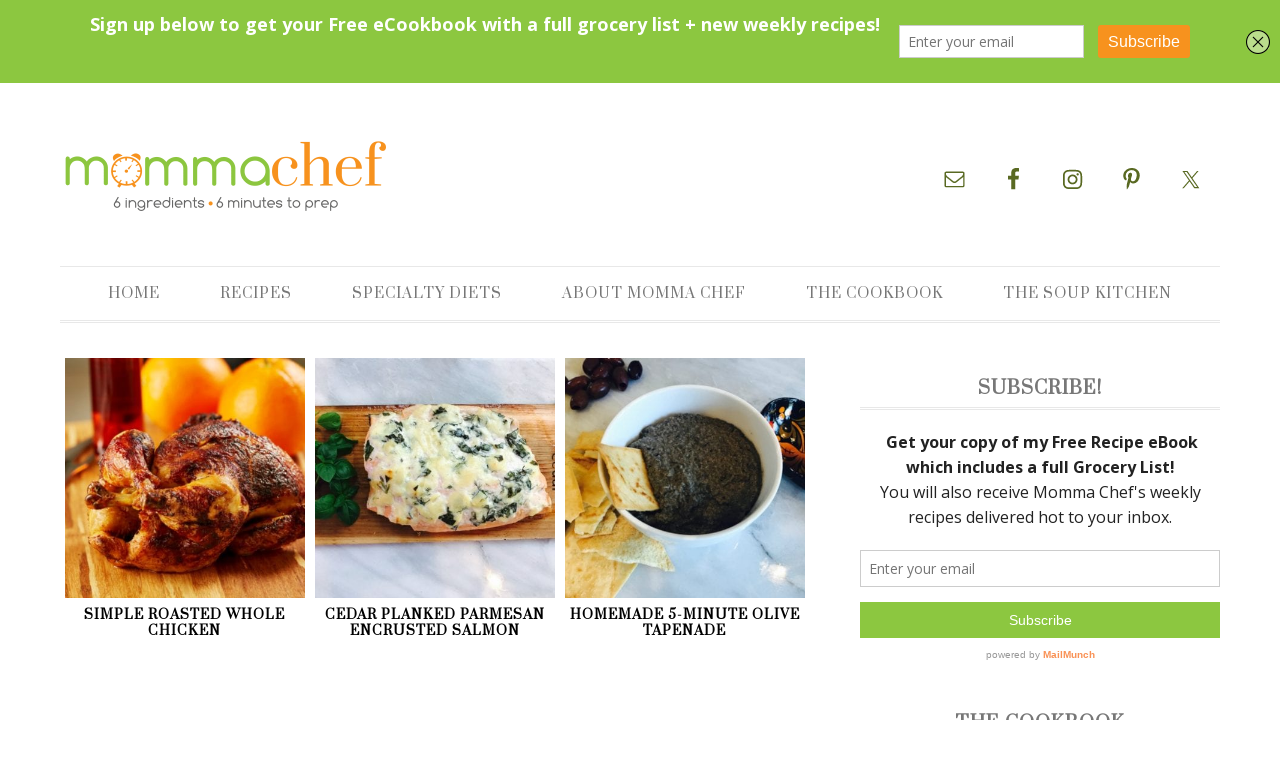

--- FILE ---
content_type: text/html; charset=UTF-8
request_url: https://mommachef.com/category/gluten-free/page/4/
body_size: 31699
content:
<!DOCTYPE html><html lang="en-US"><head ><meta charset="UTF-8" /><meta name="viewport" content="width=device-width, initial-scale=1" /><meta name='robots' content='index, follow, max-image-preview:large, max-snippet:-1, max-video-preview:-1' /><style>img:is([sizes="auto" i], [sizes^="auto," i]) { contain-intrinsic-size: 3000px 1500px }</style><style>@font-face {
		font-family: "sw-icon-font";
		src:url("https://mommachef.com/wp-content/plugins/social-warfare/assets/fonts/sw-icon-font.eot?ver=4.5.6");
		src:url("https://mommachef.com/wp-content/plugins/social-warfare/assets/fonts/sw-icon-font.eot?ver=4.5.6#iefix") format("embedded-opentype"),
		url("https://mommachef.com/wp-content/plugins/social-warfare/assets/fonts/sw-icon-font.woff?ver=4.5.6") format("woff"),
		url("https://mommachef.com/wp-content/plugins/social-warfare/assets/fonts/sw-icon-font.ttf?ver=4.5.6") format("truetype"),
		url("https://mommachef.com/wp-content/plugins/social-warfare/assets/fonts/sw-icon-font.svg?ver=4.5.6#1445203416") format("svg");
		font-weight: normal;
		font-style: normal;
		font-display:block;
	}</style><style type="text/css">.slide-excerpt { width: 30%; }
				.slide-excerpt { top: 0; }
				.slide-excerpt { left: 0; }
				.flexslider { max-width: 750px; max-height: 500px; }
				.slide-image { max-height: 500px; }</style><style type="text/css">@media only screen
				and (min-device-width : 320px)
				and (max-device-width : 480px) {
					.slide-excerpt { display: none !important; }
				}</style><title>Gluten Free Archives - Page 4 of 4 - Momma Chef</title><link data-rocket-preload as="style" href="https://fonts.googleapis.com/css2?family=Inter%3Awght%40400%3B500%3B600%3B700&#038;ver=6.8.3&#038;family=Prata&#038;family=Comfortaa:wght@300&#038;display=swap" rel="preload"><link data-rocket-preload as="style" href="https://fonts.googleapis.com/css?family=EB%20Garamond%7COpen%20Sans%3A400%2C300italic%2C300%2C400italic%2C600%2C600italic%2C700%2C700italic%2C800%2C800italic%7CSource%20Serif%20Pro%7CComfortaa%7CPrata&#038;display=swap" rel="preload"><link href="https://fonts.googleapis.com/css2?family=Inter%3Awght%40400%3B500%3B600%3B700&#038;ver=6.8.3&#038;family=Prata&#038;family=Comfortaa:wght@300&#038;display=swap" media="print" onload="this.media=&#039;all&#039;" rel="stylesheet"> <noscript data-wpr-hosted-gf-parameters=""><link rel="stylesheet" href="https://fonts.googleapis.com/css2?family=Inter%3Awght%40400%3B500%3B600%3B700&#038;ver=6.8.3&#038;family=Prata&#038;family=Comfortaa:wght@300&#038;display=swap"></noscript><link href="https://fonts.googleapis.com/css?family=EB%20Garamond%7COpen%20Sans%3A400%2C300italic%2C300%2C400italic%2C600%2C600italic%2C700%2C700italic%2C800%2C800italic%7CSource%20Serif%20Pro%7CComfortaa%7CPrata&#038;display=swap" media="print" onload="this.media=&#039;all&#039;" rel="stylesheet"> <noscript data-wpr-hosted-gf-parameters=""><link rel="stylesheet" href="https://fonts.googleapis.com/css?family=EB%20Garamond%7COpen%20Sans%3A400%2C300italic%2C300%2C400italic%2C600%2C600italic%2C700%2C700italic%2C800%2C800italic%7CSource%20Serif%20Pro%7CComfortaa%7CPrata&#038;display=swap"></noscript><link rel="canonical" href="https://mommachef.com/category/gluten-free/page/4/" /><link rel="prev" href="https://mommachef.com/category/gluten-free/page/3/" /><meta property="og:locale" content="en_US" /><meta property="og:type" content="article" /><meta property="og:title" content="Gluten Free Archives - Page 4 of 4 - Momma Chef" /><meta property="og:url" content="https://mommachef.com/category/gluten-free/" /><meta property="og:site_name" content="Momma Chef" /><meta name="twitter:card" content="summary_large_image" /> <script type="application/ld+json" class="yoast-schema-graph">{"@context":"https://schema.org","@graph":[{"@type":"CollectionPage","@id":"https://mommachef.com/category/gluten-free/","url":"https://mommachef.com/category/gluten-free/page/4/","name":"Gluten Free Archives - Page 4 of 4 - Momma Chef","isPartOf":{"@id":"https://mommachef.com/#website"},"primaryImageOfPage":{"@id":"https://mommachef.com/category/gluten-free/page/4/#primaryimage"},"image":{"@id":"https://mommachef.com/category/gluten-free/page/4/#primaryimage"},"thumbnailUrl":"https://mommachef.com/wp-content/uploads/2016/12/Blog_Chicken_Whole_featured-1.jpg","inLanguage":"en-US"},{"@type":"ImageObject","inLanguage":"en-US","@id":"https://mommachef.com/category/gluten-free/page/4/#primaryimage","url":"https://mommachef.com/wp-content/uploads/2016/12/Blog_Chicken_Whole_featured-1.jpg","contentUrl":"https://mommachef.com/wp-content/uploads/2016/12/Blog_Chicken_Whole_featured-1.jpg","width":750,"height":600,"caption":"Super Quick and Easy Whole Roasted Chicken"},{"@type":"WebSite","@id":"https://mommachef.com/#website","url":"https://mommachef.com/","name":"Momma Chef","description":"Fabulous Recipes Using Less Than 6 Ingredients and Under 6 Minutes Prep Time","potentialAction":[{"@type":"SearchAction","target":{"@type":"EntryPoint","urlTemplate":"https://mommachef.com/?s={search_term_string}"},"query-input":{"@type":"PropertyValueSpecification","valueRequired":true,"valueName":"search_term_string"}}],"inLanguage":"en-US"}]}</script> <link rel='dns-prefetch' href='//stats.wp.com' /><link rel='dns-prefetch' href='//fonts.googleapis.com' /><link href='https://fonts.gstatic.com' crossorigin rel='preconnect' /><link rel="alternate" type="application/rss+xml" title="Momma Chef &raquo; Feed" href="https://mommachef.com/feed/" /><link rel="alternate" type="application/rss+xml" title="Momma Chef &raquo; Comments Feed" href="https://mommachef.com/comments/feed/" /><link rel="alternate" type="application/rss+xml" title="Momma Chef &raquo; Gluten Free Category Feed" href="https://mommachef.com/category/gluten-free/feed/" /><style>.lazyload,
			.lazyloading {
				max-width: 100%;
			}</style> <script src="//www.googletagmanager.com/gtag/js?id=G-BWP14BGSZ1"  data-cfasync="false" data-wpfc-render="false" type="text/javascript" async></script> <script data-cfasync="false" data-wpfc-render="false" type="text/javascript">var mi_version = '9.11.1';
				var mi_track_user = true;
				var mi_no_track_reason = '';
								var MonsterInsightsDefaultLocations = {"page_location":"https:\/\/mommachef.com\/category\/gluten-free\/page\/4\/"};
								if ( typeof MonsterInsightsPrivacyGuardFilter === 'function' ) {
					var MonsterInsightsLocations = (typeof MonsterInsightsExcludeQuery === 'object') ? MonsterInsightsPrivacyGuardFilter( MonsterInsightsExcludeQuery ) : MonsterInsightsPrivacyGuardFilter( MonsterInsightsDefaultLocations );
				} else {
					var MonsterInsightsLocations = (typeof MonsterInsightsExcludeQuery === 'object') ? MonsterInsightsExcludeQuery : MonsterInsightsDefaultLocations;
				}

								var disableStrs = [
										'ga-disable-G-BWP14BGSZ1',
									];

				/* Function to detect opted out users */
				function __gtagTrackerIsOptedOut() {
					for (var index = 0; index < disableStrs.length; index++) {
						if (document.cookie.indexOf(disableStrs[index] + '=true') > -1) {
							return true;
						}
					}

					return false;
				}

				/* Disable tracking if the opt-out cookie exists. */
				if (__gtagTrackerIsOptedOut()) {
					for (var index = 0; index < disableStrs.length; index++) {
						window[disableStrs[index]] = true;
					}
				}

				/* Opt-out function */
				function __gtagTrackerOptout() {
					for (var index = 0; index < disableStrs.length; index++) {
						document.cookie = disableStrs[index] + '=true; expires=Thu, 31 Dec 2099 23:59:59 UTC; path=/';
						window[disableStrs[index]] = true;
					}
				}

				if ('undefined' === typeof gaOptout) {
					function gaOptout() {
						__gtagTrackerOptout();
					}
				}
								window.dataLayer = window.dataLayer || [];

				window.MonsterInsightsDualTracker = {
					helpers: {},
					trackers: {},
				};
				if (mi_track_user) {
					function __gtagDataLayer() {
						dataLayer.push(arguments);
					}

					function __gtagTracker(type, name, parameters) {
						if (!parameters) {
							parameters = {};
						}

						if (parameters.send_to) {
							__gtagDataLayer.apply(null, arguments);
							return;
						}

						if (type === 'event') {
														parameters.send_to = monsterinsights_frontend.v4_id;
							var hookName = name;
							if (typeof parameters['event_category'] !== 'undefined') {
								hookName = parameters['event_category'] + ':' + name;
							}

							if (typeof MonsterInsightsDualTracker.trackers[hookName] !== 'undefined') {
								MonsterInsightsDualTracker.trackers[hookName](parameters);
							} else {
								__gtagDataLayer('event', name, parameters);
							}
							
						} else {
							__gtagDataLayer.apply(null, arguments);
						}
					}

					__gtagTracker('js', new Date());
					__gtagTracker('set', {
						'developer_id.dZGIzZG': true,
											});
					if ( MonsterInsightsLocations.page_location ) {
						__gtagTracker('set', MonsterInsightsLocations);
					}
										__gtagTracker('config', 'G-BWP14BGSZ1', {"forceSSL":"true"} );
										window.gtag = __gtagTracker;										(function () {
						/* https://developers.google.com/analytics/devguides/collection/analyticsjs/ */
						/* ga and __gaTracker compatibility shim. */
						var noopfn = function () {
							return null;
						};
						var newtracker = function () {
							return new Tracker();
						};
						var Tracker = function () {
							return null;
						};
						var p = Tracker.prototype;
						p.get = noopfn;
						p.set = noopfn;
						p.send = function () {
							var args = Array.prototype.slice.call(arguments);
							args.unshift('send');
							__gaTracker.apply(null, args);
						};
						var __gaTracker = function () {
							var len = arguments.length;
							if (len === 0) {
								return;
							}
							var f = arguments[len - 1];
							if (typeof f !== 'object' || f === null || typeof f.hitCallback !== 'function') {
								if ('send' === arguments[0]) {
									var hitConverted, hitObject = false, action;
									if ('event' === arguments[1]) {
										if ('undefined' !== typeof arguments[3]) {
											hitObject = {
												'eventAction': arguments[3],
												'eventCategory': arguments[2],
												'eventLabel': arguments[4],
												'value': arguments[5] ? arguments[5] : 1,
											}
										}
									}
									if ('pageview' === arguments[1]) {
										if ('undefined' !== typeof arguments[2]) {
											hitObject = {
												'eventAction': 'page_view',
												'page_path': arguments[2],
											}
										}
									}
									if (typeof arguments[2] === 'object') {
										hitObject = arguments[2];
									}
									if (typeof arguments[5] === 'object') {
										Object.assign(hitObject, arguments[5]);
									}
									if ('undefined' !== typeof arguments[1].hitType) {
										hitObject = arguments[1];
										if ('pageview' === hitObject.hitType) {
											hitObject.eventAction = 'page_view';
										}
									}
									if (hitObject) {
										action = 'timing' === arguments[1].hitType ? 'timing_complete' : hitObject.eventAction;
										hitConverted = mapArgs(hitObject);
										__gtagTracker('event', action, hitConverted);
									}
								}
								return;
							}

							function mapArgs(args) {
								var arg, hit = {};
								var gaMap = {
									'eventCategory': 'event_category',
									'eventAction': 'event_action',
									'eventLabel': 'event_label',
									'eventValue': 'event_value',
									'nonInteraction': 'non_interaction',
									'timingCategory': 'event_category',
									'timingVar': 'name',
									'timingValue': 'value',
									'timingLabel': 'event_label',
									'page': 'page_path',
									'location': 'page_location',
									'title': 'page_title',
									'referrer' : 'page_referrer',
								};
								for (arg in args) {
																		if (!(!args.hasOwnProperty(arg) || !gaMap.hasOwnProperty(arg))) {
										hit[gaMap[arg]] = args[arg];
									} else {
										hit[arg] = args[arg];
									}
								}
								return hit;
							}

							try {
								f.hitCallback();
							} catch (ex) {
							}
						};
						__gaTracker.create = newtracker;
						__gaTracker.getByName = newtracker;
						__gaTracker.getAll = function () {
							return [];
						};
						__gaTracker.remove = noopfn;
						__gaTracker.loaded = true;
						window['__gaTracker'] = __gaTracker;
					})();
									} else {
										console.log("");
					(function () {
						function __gtagTracker() {
							return null;
						}

						window['__gtagTracker'] = __gtagTracker;
						window['gtag'] = __gtagTracker;
					})();
									}</script> <link data-minify="1" rel='stylesheet' id='social-warfare-block-css-css' href='https://mommachef.com/wp-content/cache/min/1/wp-content/plugins/social-warfare/assets/js/post-editor/dist/blocks.style.build.css?ver=1757799991' type='text/css' media='all' /><link data-minify="1" rel='stylesheet' id='divine-theme-css' href='https://mommachef.com/wp-content/cache/min/1/wp-content/themes/restored316-divine/style.css?ver=1757799991' type='text/css' media='all' /><style id='wp-emoji-styles-inline-css' type='text/css'>img.wp-smiley, img.emoji {
		display: inline !important;
		border: none !important;
		box-shadow: none !important;
		height: 1em !important;
		width: 1em !important;
		margin: 0 0.07em !important;
		vertical-align: -0.1em !important;
		background: none !important;
		padding: 0 !important;
	}</style><link rel='stylesheet' id='wp-block-library-css' href='https://mommachef.com/wp-includes/css/dist/block-library/style.min.css?ver=6.8.3' type='text/css' media='all' /><style id='classic-theme-styles-inline-css' type='text/css'>/*! This file is auto-generated */
.wp-block-button__link{color:#fff;background-color:#32373c;border-radius:9999px;box-shadow:none;text-decoration:none;padding:calc(.667em + 2px) calc(1.333em + 2px);font-size:1.125em}.wp-block-file__button{background:#32373c;color:#fff;text-decoration:none}</style><style id='givewp-campaign-comments-block-style-inline-css' type='text/css'>.givewp-campaign-comment-block-card{display:flex;gap:var(--givewp-spacing-3);padding:var(--givewp-spacing-4) 0}.givewp-campaign-comment-block-card__avatar{align-items:center;border-radius:50%;display:flex;height:40px;justify-content:center;width:40px}.givewp-campaign-comment-block-card__avatar img{align-items:center;border-radius:50%;display:flex;height:auto;justify-content:center;min-width:40px;width:100%}.givewp-campaign-comment-block-card__donor-name{color:var(--givewp-neutral-700);font-size:1rem;font-weight:600;line-height:1.5;margin:0;text-align:left}.givewp-campaign-comment-block-card__details{align-items:center;color:var(--givewp-neutral-400);display:flex;font-size:.875rem;font-weight:500;gap:var(--givewp-spacing-2);height:auto;line-height:1.43;margin:2px 0 var(--givewp-spacing-3) 0;text-align:left}.givewp-campaign-comment-block-card__comment{color:var(--givewp-neutral-700);font-size:1rem;line-height:1.5;margin:0;text-align:left}.givewp-campaign-comment-block-card__read-more{background:none;border:none;color:var(--givewp-blue-500);cursor:pointer;font-size:.875rem;line-height:1.43;outline:none;padding:0}
.givewp-campaign-comments-block-empty-state{align-items:center;background-color:var(--givewp-shades-white);border:1px solid var(--givewp-neutral-50);border-radius:.5rem;display:flex;flex-direction:column;justify-content:center;padding:var(--givewp-spacing-6)}.givewp-campaign-comments-block-empty-state__details{align-items:center;display:flex;flex-direction:column;gap:var(--givewp-spacing-1);justify-content:center;margin:.875rem 0}.givewp-campaign-comments-block-empty-state__title{color:var(--givewp-neutral-700);font-size:1rem;font-weight:500;margin:0}.givewp-campaign-comments-block-empty-state__description{color:var(--givewp-neutral-700);font-size:.875rem;line-height:1.43;margin:0}
.givewp-campaign-comment-block{background-color:var(--givewp-shades-white);display:flex;flex-direction:column;gap:var(--givewp-spacing-2);padding:var(--givewp-spacing-6) 0}.givewp-campaign-comment-block__title{color:var(--givewp-neutral-900);font-size:18px;font-weight:600;line-height:1.56;margin:0;text-align:left}.givewp-campaign-comment-block__cta{align-items:center;background-color:var(--givewp-neutral-50);border-radius:4px;color:var(--giewp-neutral-500);display:flex;font-size:14px;font-weight:600;gap:8px;height:36px;line-height:1.43;margin:0;padding:var(--givewp-spacing-2) var(--givewp-spacing-4);text-align:left}</style><style id='givewp-campaign-cover-block-style-inline-css' type='text/css'>.givewp-campaign-selector{border:1px solid #e5e7eb;border-radius:5px;box-shadow:0 2px 4px 0 rgba(0,0,0,.05);display:flex;flex-direction:column;gap:20px;padding:40px 24px}.givewp-campaign-selector__label{padding-bottom:16px}.givewp-campaign-selector__select input[type=text]:focus{border-color:transparent;box-shadow:0 0 0 1px transparent;outline:2px solid transparent}.givewp-campaign-selector__logo{align-self:center}.givewp-campaign-selector__open{background:#2271b1;border:none;border-radius:5px;color:#fff;cursor:pointer;padding:.5rem 1rem}.givewp-campaign-selector__submit{background-color:#27ae60;border:0;border-radius:5px;color:#fff;font-weight:700;outline:none;padding:1rem;text-align:center;transition:.2s;width:100%}.givewp-campaign-selector__submit:disabled{background-color:#f3f4f6;color:#9ca0af}.givewp-campaign-selector__submit:hover:not(:disabled){cursor:pointer;filter:brightness(1.2)}
.givewp-campaign-cover-block__button{align-items:center;border:1px solid #2271b1;border-radius:2px;color:#2271b1;display:flex;justify-content:center;margin-bottom:.5rem;min-height:32px;width:100%}.givewp-campaign-cover-block__image{border-radius:2px;display:flex;flex-grow:1;margin-bottom:.5rem;max-height:4.44rem;-o-object-fit:cover;object-fit:cover;width:100%}.givewp-campaign-cover-block__help-text{color:#4b5563;font-size:.75rem;font-stretch:normal;font-style:normal;font-weight:400;letter-spacing:normal;line-height:1.4;text-align:left}.givewp-campaign-cover-block__edit-campaign-link{align-items:center;display:inline-flex;font-size:.75rem;font-stretch:normal;font-style:normal;font-weight:400;gap:.125rem;line-height:1.4}.givewp-campaign-cover-block__edit-campaign-link svg{fill:currentColor;height:1.25rem;width:1.25rem}.givewp-campaign-cover-block-preview__image{align-items:center;display:flex;height:100%;justify-content:center;width:100%}</style><style id='givewp-campaign-donations-style-inline-css' type='text/css'>.givewp-campaign-donations-block{padding:1.5rem 0}.givewp-campaign-donations-block *{font-family:Inter,sans-serif}.givewp-campaign-donations-block .givewp-campaign-donations-block__header{align-items:center;display:flex;justify-content:space-between;margin-bottom:.5rem}.givewp-campaign-donations-block .givewp-campaign-donations-block__title{color:var(--givewp-neutral-900);font-size:1.125rem;font-weight:600;line-height:1.56;margin:0}.givewp-campaign-donations-block .givewp-campaign-donations-block__donations{display:grid;gap:.5rem;margin:0;padding:0}.givewp-campaign-donations-block .givewp-campaign-donations-block__donation,.givewp-campaign-donations-block .givewp-campaign-donations-block__empty-state{background-color:var(--givewp-shades-white);border:1px solid var(--givewp-neutral-50);border-radius:.5rem;display:flex;padding:1rem}.givewp-campaign-donations-block .givewp-campaign-donations-block__donation{align-items:center;gap:.75rem}.givewp-campaign-donations-block .givewp-campaign-donations-block__donation-icon{align-items:center;display:flex}.givewp-campaign-donations-block .givewp-campaign-donations-block__donation-icon img{border-radius:100%;height:2.5rem;-o-object-fit:cover;object-fit:cover;width:2.5rem}.givewp-campaign-donations-block .givewp-campaign-donations-block__donation-info{display:flex;flex-direction:column;justify-content:center;row-gap:.25rem}.givewp-campaign-donations-block .givewp-campaign-donations-block__donation-description{color:var(--givewp-neutral-500);font-size:1rem;font-weight:500;line-height:1.5;margin:0}.givewp-campaign-donations-block .givewp-campaign-donations-block__donation-description strong{color:var(--givewp-neutral-700);font-weight:600}.givewp-campaign-donations-block .givewp-campaign-donations-block__donation-date{align-items:center;color:var(--givewp-neutral-400);display:flex;font-size:.875rem;font-weight:500;line-height:1.43}.givewp-campaign-donations-block .givewp-campaign-donations-block__donation-ribbon{align-items:center;border-radius:100%;color:#1f2937;display:flex;height:1.25rem;justify-content:center;margin-left:auto;width:1.25rem}.givewp-campaign-donations-block .givewp-campaign-donations-block__donation-ribbon[data-position="1"]{background-color:gold}.givewp-campaign-donations-block .givewp-campaign-donations-block__donation-ribbon[data-position="2"]{background-color:silver}.givewp-campaign-donations-block .givewp-campaign-donations-block__donation-ribbon[data-position="3"]{background-color:#cd7f32;color:#fffaf2}.givewp-campaign-donations-block .givewp-campaign-donations-block__donation-amount{color:var(--givewp-neutral-700);font-size:1.125rem;font-weight:600;line-height:1.56;margin-left:auto}.givewp-campaign-donations-block .givewp-campaign-donations-block__footer{display:flex;justify-content:center;margin-top:.5rem}.givewp-campaign-donations-block .givewp-campaign-donations-block__donate-button button.givewp-donation-form-modal__open,.givewp-campaign-donations-block .givewp-campaign-donations-block__empty-button button.givewp-donation-form-modal__open,.givewp-campaign-donations-block .givewp-campaign-donations-block__load-more-button{background:none!important;border:1px solid var(--givewp-primary-color);border-radius:.5rem;color:var(--givewp-primary-color)!important;font-size:.875rem;font-weight:600;line-height:1.43;padding:.25rem 1rem!important}.givewp-campaign-donations-block .givewp-campaign-donations-block__donate-button button.givewp-donation-form-modal__open:hover,.givewp-campaign-donations-block .givewp-campaign-donations-block__empty-button button.givewp-donation-form-modal__open:hover,.givewp-campaign-donations-block .givewp-campaign-donations-block__load-more-button:hover{background:var(--givewp-primary-color)!important;color:var(--givewp-shades-white)!important}.givewp-campaign-donations-block .givewp-campaign-donations-block__empty-state{align-items:center;flex-direction:column;padding:1.5rem}.givewp-campaign-donations-block .givewp-campaign-donations-block__empty-description,.givewp-campaign-donations-block .givewp-campaign-donations-block__empty-title{color:var(--givewp-neutral-700);margin:0}.givewp-campaign-donations-block .givewp-campaign-donations-block__empty-title{font-size:1rem;font-weight:500;line-height:1.5}.givewp-campaign-donations-block .givewp-campaign-donations-block__empty-description{font-size:.875rem;line-height:1.43;margin-top:.25rem}.givewp-campaign-donations-block .givewp-campaign-donations-block__empty-icon{color:var(--givewp-secondary-color);margin-bottom:.875rem;order:-1}.givewp-campaign-donations-block .givewp-campaign-donations-block__empty-button{margin-top:.875rem}.givewp-campaign-donations-block .givewp-campaign-donations-block__empty-button button.givewp-donation-form-modal__open{border-radius:.25rem;padding:.5rem 1rem!important}</style><link data-minify="1" rel='stylesheet' id='givewp-campaign-donors-style-css' href='https://mommachef.com/wp-content/cache/min/1/wp-content/plugins/give/build/campaignDonorsBlockApp.css?ver=1757799991' type='text/css' media='all' /><style id='givewp-campaign-form-style-inline-css' type='text/css'>.givewp-donation-form-modal{outline:none;overflow-y:scroll;padding:1rem;width:100%}.givewp-donation-form-modal[data-entering=true]{animation:modal-fade .3s,modal-zoom .6s}@keyframes modal-fade{0%{opacity:0}to{opacity:1}}@keyframes modal-zoom{0%{transform:scale(.8)}to{transform:scale(1)}}.givewp-donation-form-modal__overlay{align-items:center;background:rgba(0,0,0,.7);display:flex;flex-direction:column;height:var(--visual-viewport-height);justify-content:center;left:0;position:fixed;top:0;width:100vw;z-index:100}.givewp-donation-form-modal__overlay[data-loading=true]{display:none}.givewp-donation-form-modal__overlay[data-entering=true]{animation:modal-fade .3s}.givewp-donation-form-modal__overlay[data-exiting=true]{animation:modal-fade .15s ease-in reverse}.givewp-donation-form-modal__open__spinner{left:50%;line-height:1;position:absolute;top:50%;transform:translate(-50%,-50%);z-index:100}.givewp-donation-form-modal__open{position:relative}.givewp-donation-form-modal__close{background:#e7e8ed;border:1px solid transparent;border-radius:50%;cursor:pointer;display:flex;padding:.75rem;position:fixed;right:25px;top:25px;transition:.2s;width:-moz-fit-content;width:fit-content;z-index:999}.givewp-donation-form-modal__close svg{height:1rem;width:1rem}.givewp-donation-form-modal__close:active,.givewp-donation-form-modal__close:focus,.givewp-donation-form-modal__close:hover{background-color:#caccd7;border:1px solid #caccd7}.admin-bar .givewp-donation-form-modal{margin-top:32px}.admin-bar .givewp-donation-form-modal__close{top:57px}
.givewp-entity-selector{border:1px solid #e5e7eb;border-radius:5px;box-shadow:0 2px 4px 0 rgba(0,0,0,.05);display:flex;flex-direction:column;gap:20px;padding:40px 24px}.givewp-entity-selector__label{padding-bottom:16px}.givewp-entity-selector__select input[type=text]:focus{border-color:transparent;box-shadow:0 0 0 1px transparent;outline:2px solid transparent}.givewp-entity-selector__logo{align-self:center}.givewp-entity-selector__open{background:#2271b1;border:none;border-radius:5px;color:#fff;cursor:pointer;padding:.5rem 1rem}.givewp-entity-selector__submit{background-color:#27ae60;border:0;border-radius:5px;color:#fff;font-weight:700;outline:none;padding:1rem;text-align:center;transition:.2s;width:100%}.givewp-entity-selector__submit:disabled{background-color:#f3f4f6;color:#9ca0af}.givewp-entity-selector__submit:hover:not(:disabled){cursor:pointer;filter:brightness(1.2)}
.givewp-campaign-selector{border:1px solid #e5e7eb;border-radius:5px;box-shadow:0 2px 4px 0 rgba(0,0,0,.05);display:flex;flex-direction:column;gap:20px;padding:40px 24px}.givewp-campaign-selector__label{padding-bottom:16px}.givewp-campaign-selector__select input[type=text]:focus{border-color:transparent;box-shadow:0 0 0 1px transparent;outline:2px solid transparent}.givewp-campaign-selector__logo{align-self:center}.givewp-campaign-selector__open{background:#2271b1;border:none;border-radius:5px;color:#fff;cursor:pointer;padding:.5rem 1rem}.givewp-campaign-selector__submit{background-color:#27ae60;border:0;border-radius:5px;color:#fff;font-weight:700;outline:none;padding:1rem;text-align:center;transition:.2s;width:100%}.givewp-campaign-selector__submit:disabled{background-color:#f3f4f6;color:#9ca0af}.givewp-campaign-selector__submit:hover:not(:disabled){cursor:pointer;filter:brightness(1.2)}
.givewp-donation-form-link,.givewp-donation-form-modal__open{background:var(--givewp-primary-color,#2271b1);border:none;border-radius:5px;color:#fff;cursor:pointer;font-family:-apple-system,BlinkMacSystemFont,Segoe UI,Roboto,Oxygen-Sans,Ubuntu,Cantarell,Helvetica Neue,sans-serif;font-size:1rem;font-weight:500!important;line-height:1.5;padding:.75rem 1.25rem!important;text-decoration:none!important;transition:all .2s ease;width:100%}.givewp-donation-form-link:active,.givewp-donation-form-link:focus,.givewp-donation-form-link:focus-visible,.givewp-donation-form-link:hover,.givewp-donation-form-modal__open:active,.givewp-donation-form-modal__open:focus,.givewp-donation-form-modal__open:focus-visible,.givewp-donation-form-modal__open:hover{background-color:color-mix(in srgb,var(--givewp-primary-color,#2271b1),#000 20%)}.components-input-control__label{width:100%}.wp-block-givewp-campaign-form{position:relative}.wp-block-givewp-campaign-form form[id*=give-form] #give-gateway-radio-list>li input[type=radio]{display:inline-block}.wp-block-givewp-campaign-form iframe{pointer-events:none;width:100%!important}.give-change-donation-form-btn svg{margin-top:3px}.givewp-default-form-toggle{margin-top:var(--givewp-spacing-4)}</style><style id='givewp-campaign-goal-style-inline-css' type='text/css'>.givewp-campaign-goal{display:flex;flex-direction:column;gap:.5rem;padding-bottom:1rem}.givewp-campaign-goal__container{display:flex;flex-direction:row;justify-content:space-between}.givewp-campaign-goal__container-item{display:flex;flex-direction:column;gap:.2rem}.givewp-campaign-goal__container-item span{color:var(--givewp-neutral-500);font-size:12px;font-weight:600;letter-spacing:.48px;line-height:1.5;text-transform:uppercase}.givewp-campaign-goal__container-item strong{color:var(--givewp-neutral-900);font-size:20px;font-weight:600;line-height:1.6}.givewp-campaign-goal__progress-bar{display:flex}.givewp-campaign-goal__progress-bar-container{background-color:#f2f2f2;border-radius:14px;box-shadow:inset 0 1px 4px 0 rgba(0,0,0,.09);display:flex;flex-grow:1;height:8px}.givewp-campaign-goal__progress-bar-progress{background:var(--givewp-secondary-color,#2d802f);border-radius:14px;box-shadow:inset 0 1px 4px 0 rgba(0,0,0,.09);display:flex;height:8px}</style><style id='givewp-campaign-stats-block-style-inline-css' type='text/css'>.givewp-campaign-stats-block span{color:var(--givewp-neutral-500);display:block;font-size:12px;font-weight:600;letter-spacing:.48px;line-height:1.5;margin-bottom:2px;text-align:left;text-transform:uppercase}.givewp-campaign-stats-block strong{color:var(--givewp-neutral-900);font-size:20px;font-weight:600;letter-spacing:normal;line-height:1.6}</style><style id='givewp-campaign-donate-button-style-inline-css' type='text/css'>.givewp-donation-form-link,.givewp-donation-form-modal__open{background:var(--givewp-primary-color,#2271b1);border:none;border-radius:5px;color:#fff;cursor:pointer;font-family:-apple-system,BlinkMacSystemFont,Segoe UI,Roboto,Oxygen-Sans,Ubuntu,Cantarell,Helvetica Neue,sans-serif;font-size:1rem;font-weight:500!important;line-height:1.5;padding:.75rem 1.25rem!important;text-decoration:none!important;transition:all .2s ease;width:100%}.givewp-donation-form-link:active,.givewp-donation-form-link:focus,.givewp-donation-form-link:focus-visible,.givewp-donation-form-link:hover,.givewp-donation-form-modal__open:active,.givewp-donation-form-modal__open:focus,.givewp-donation-form-modal__open:focus-visible,.givewp-donation-form-modal__open:hover{background-color:color-mix(in srgb,var(--givewp-primary-color,#2271b1),#000 20%)}.give-change-donation-form-btn svg{margin-top:3px}.givewp-default-form-toggle{margin-top:var(--givewp-spacing-4)}</style><link rel='stylesheet' id='mediaelement-css' href='https://mommachef.com/wp-includes/js/mediaelement/mediaelementplayer-legacy.min.css?ver=4.2.17' type='text/css' media='all' /><link rel='stylesheet' id='wp-mediaelement-css' href='https://mommachef.com/wp-includes/js/mediaelement/wp-mediaelement.min.css?ver=6.8.3' type='text/css' media='all' /><style id='jetpack-sharing-buttons-style-inline-css' type='text/css'>.jetpack-sharing-buttons__services-list{display:flex;flex-direction:row;flex-wrap:wrap;gap:0;list-style-type:none;margin:5px;padding:0}.jetpack-sharing-buttons__services-list.has-small-icon-size{font-size:12px}.jetpack-sharing-buttons__services-list.has-normal-icon-size{font-size:16px}.jetpack-sharing-buttons__services-list.has-large-icon-size{font-size:24px}.jetpack-sharing-buttons__services-list.has-huge-icon-size{font-size:36px}@media print{.jetpack-sharing-buttons__services-list{display:none!important}}.editor-styles-wrapper .wp-block-jetpack-sharing-buttons{gap:0;padding-inline-start:0}ul.jetpack-sharing-buttons__services-list.has-background{padding:1.25em 2.375em}</style><style id='global-styles-inline-css' type='text/css'>:root{--wp--preset--aspect-ratio--square: 1;--wp--preset--aspect-ratio--4-3: 4/3;--wp--preset--aspect-ratio--3-4: 3/4;--wp--preset--aspect-ratio--3-2: 3/2;--wp--preset--aspect-ratio--2-3: 2/3;--wp--preset--aspect-ratio--16-9: 16/9;--wp--preset--aspect-ratio--9-16: 9/16;--wp--preset--color--black: #000000;--wp--preset--color--cyan-bluish-gray: #abb8c3;--wp--preset--color--white: #ffffff;--wp--preset--color--pale-pink: #f78da7;--wp--preset--color--vivid-red: #cf2e2e;--wp--preset--color--luminous-vivid-orange: #ff6900;--wp--preset--color--luminous-vivid-amber: #fcb900;--wp--preset--color--light-green-cyan: #7bdcb5;--wp--preset--color--vivid-green-cyan: #00d084;--wp--preset--color--pale-cyan-blue: #8ed1fc;--wp--preset--color--vivid-cyan-blue: #0693e3;--wp--preset--color--vivid-purple: #9b51e0;--wp--preset--gradient--vivid-cyan-blue-to-vivid-purple: linear-gradient(135deg,rgba(6,147,227,1) 0%,rgb(155,81,224) 100%);--wp--preset--gradient--light-green-cyan-to-vivid-green-cyan: linear-gradient(135deg,rgb(122,220,180) 0%,rgb(0,208,130) 100%);--wp--preset--gradient--luminous-vivid-amber-to-luminous-vivid-orange: linear-gradient(135deg,rgba(252,185,0,1) 0%,rgba(255,105,0,1) 100%);--wp--preset--gradient--luminous-vivid-orange-to-vivid-red: linear-gradient(135deg,rgba(255,105,0,1) 0%,rgb(207,46,46) 100%);--wp--preset--gradient--very-light-gray-to-cyan-bluish-gray: linear-gradient(135deg,rgb(238,238,238) 0%,rgb(169,184,195) 100%);--wp--preset--gradient--cool-to-warm-spectrum: linear-gradient(135deg,rgb(74,234,220) 0%,rgb(151,120,209) 20%,rgb(207,42,186) 40%,rgb(238,44,130) 60%,rgb(251,105,98) 80%,rgb(254,248,76) 100%);--wp--preset--gradient--blush-light-purple: linear-gradient(135deg,rgb(255,206,236) 0%,rgb(152,150,240) 100%);--wp--preset--gradient--blush-bordeaux: linear-gradient(135deg,rgb(254,205,165) 0%,rgb(254,45,45) 50%,rgb(107,0,62) 100%);--wp--preset--gradient--luminous-dusk: linear-gradient(135deg,rgb(255,203,112) 0%,rgb(199,81,192) 50%,rgb(65,88,208) 100%);--wp--preset--gradient--pale-ocean: linear-gradient(135deg,rgb(255,245,203) 0%,rgb(182,227,212) 50%,rgb(51,167,181) 100%);--wp--preset--gradient--electric-grass: linear-gradient(135deg,rgb(202,248,128) 0%,rgb(113,206,126) 100%);--wp--preset--gradient--midnight: linear-gradient(135deg,rgb(2,3,129) 0%,rgb(40,116,252) 100%);--wp--preset--font-size--small: 13px;--wp--preset--font-size--medium: 20px;--wp--preset--font-size--large: 36px;--wp--preset--font-size--x-large: 42px;--wp--preset--spacing--20: 0.44rem;--wp--preset--spacing--30: 0.67rem;--wp--preset--spacing--40: 1rem;--wp--preset--spacing--50: 1.5rem;--wp--preset--spacing--60: 2.25rem;--wp--preset--spacing--70: 3.38rem;--wp--preset--spacing--80: 5.06rem;--wp--preset--shadow--natural: 6px 6px 9px rgba(0, 0, 0, 0.2);--wp--preset--shadow--deep: 12px 12px 50px rgba(0, 0, 0, 0.4);--wp--preset--shadow--sharp: 6px 6px 0px rgba(0, 0, 0, 0.2);--wp--preset--shadow--outlined: 6px 6px 0px -3px rgba(255, 255, 255, 1), 6px 6px rgba(0, 0, 0, 1);--wp--preset--shadow--crisp: 6px 6px 0px rgba(0, 0, 0, 1);}:where(.is-layout-flex){gap: 0.5em;}:where(.is-layout-grid){gap: 0.5em;}body .is-layout-flex{display: flex;}.is-layout-flex{flex-wrap: wrap;align-items: center;}.is-layout-flex > :is(*, div){margin: 0;}body .is-layout-grid{display: grid;}.is-layout-grid > :is(*, div){margin: 0;}:where(.wp-block-columns.is-layout-flex){gap: 2em;}:where(.wp-block-columns.is-layout-grid){gap: 2em;}:where(.wp-block-post-template.is-layout-flex){gap: 1.25em;}:where(.wp-block-post-template.is-layout-grid){gap: 1.25em;}.has-black-color{color: var(--wp--preset--color--black) !important;}.has-cyan-bluish-gray-color{color: var(--wp--preset--color--cyan-bluish-gray) !important;}.has-white-color{color: var(--wp--preset--color--white) !important;}.has-pale-pink-color{color: var(--wp--preset--color--pale-pink) !important;}.has-vivid-red-color{color: var(--wp--preset--color--vivid-red) !important;}.has-luminous-vivid-orange-color{color: var(--wp--preset--color--luminous-vivid-orange) !important;}.has-luminous-vivid-amber-color{color: var(--wp--preset--color--luminous-vivid-amber) !important;}.has-light-green-cyan-color{color: var(--wp--preset--color--light-green-cyan) !important;}.has-vivid-green-cyan-color{color: var(--wp--preset--color--vivid-green-cyan) !important;}.has-pale-cyan-blue-color{color: var(--wp--preset--color--pale-cyan-blue) !important;}.has-vivid-cyan-blue-color{color: var(--wp--preset--color--vivid-cyan-blue) !important;}.has-vivid-purple-color{color: var(--wp--preset--color--vivid-purple) !important;}.has-black-background-color{background-color: var(--wp--preset--color--black) !important;}.has-cyan-bluish-gray-background-color{background-color: var(--wp--preset--color--cyan-bluish-gray) !important;}.has-white-background-color{background-color: var(--wp--preset--color--white) !important;}.has-pale-pink-background-color{background-color: var(--wp--preset--color--pale-pink) !important;}.has-vivid-red-background-color{background-color: var(--wp--preset--color--vivid-red) !important;}.has-luminous-vivid-orange-background-color{background-color: var(--wp--preset--color--luminous-vivid-orange) !important;}.has-luminous-vivid-amber-background-color{background-color: var(--wp--preset--color--luminous-vivid-amber) !important;}.has-light-green-cyan-background-color{background-color: var(--wp--preset--color--light-green-cyan) !important;}.has-vivid-green-cyan-background-color{background-color: var(--wp--preset--color--vivid-green-cyan) !important;}.has-pale-cyan-blue-background-color{background-color: var(--wp--preset--color--pale-cyan-blue) !important;}.has-vivid-cyan-blue-background-color{background-color: var(--wp--preset--color--vivid-cyan-blue) !important;}.has-vivid-purple-background-color{background-color: var(--wp--preset--color--vivid-purple) !important;}.has-black-border-color{border-color: var(--wp--preset--color--black) !important;}.has-cyan-bluish-gray-border-color{border-color: var(--wp--preset--color--cyan-bluish-gray) !important;}.has-white-border-color{border-color: var(--wp--preset--color--white) !important;}.has-pale-pink-border-color{border-color: var(--wp--preset--color--pale-pink) !important;}.has-vivid-red-border-color{border-color: var(--wp--preset--color--vivid-red) !important;}.has-luminous-vivid-orange-border-color{border-color: var(--wp--preset--color--luminous-vivid-orange) !important;}.has-luminous-vivid-amber-border-color{border-color: var(--wp--preset--color--luminous-vivid-amber) !important;}.has-light-green-cyan-border-color{border-color: var(--wp--preset--color--light-green-cyan) !important;}.has-vivid-green-cyan-border-color{border-color: var(--wp--preset--color--vivid-green-cyan) !important;}.has-pale-cyan-blue-border-color{border-color: var(--wp--preset--color--pale-cyan-blue) !important;}.has-vivid-cyan-blue-border-color{border-color: var(--wp--preset--color--vivid-cyan-blue) !important;}.has-vivid-purple-border-color{border-color: var(--wp--preset--color--vivid-purple) !important;}.has-vivid-cyan-blue-to-vivid-purple-gradient-background{background: var(--wp--preset--gradient--vivid-cyan-blue-to-vivid-purple) !important;}.has-light-green-cyan-to-vivid-green-cyan-gradient-background{background: var(--wp--preset--gradient--light-green-cyan-to-vivid-green-cyan) !important;}.has-luminous-vivid-amber-to-luminous-vivid-orange-gradient-background{background: var(--wp--preset--gradient--luminous-vivid-amber-to-luminous-vivid-orange) !important;}.has-luminous-vivid-orange-to-vivid-red-gradient-background{background: var(--wp--preset--gradient--luminous-vivid-orange-to-vivid-red) !important;}.has-very-light-gray-to-cyan-bluish-gray-gradient-background{background: var(--wp--preset--gradient--very-light-gray-to-cyan-bluish-gray) !important;}.has-cool-to-warm-spectrum-gradient-background{background: var(--wp--preset--gradient--cool-to-warm-spectrum) !important;}.has-blush-light-purple-gradient-background{background: var(--wp--preset--gradient--blush-light-purple) !important;}.has-blush-bordeaux-gradient-background{background: var(--wp--preset--gradient--blush-bordeaux) !important;}.has-luminous-dusk-gradient-background{background: var(--wp--preset--gradient--luminous-dusk) !important;}.has-pale-ocean-gradient-background{background: var(--wp--preset--gradient--pale-ocean) !important;}.has-electric-grass-gradient-background{background: var(--wp--preset--gradient--electric-grass) !important;}.has-midnight-gradient-background{background: var(--wp--preset--gradient--midnight) !important;}.has-small-font-size{font-size: var(--wp--preset--font-size--small) !important;}.has-medium-font-size{font-size: var(--wp--preset--font-size--medium) !important;}.has-large-font-size{font-size: var(--wp--preset--font-size--large) !important;}.has-x-large-font-size{font-size: var(--wp--preset--font-size--x-large) !important;}
:where(.wp-block-post-template.is-layout-flex){gap: 1.25em;}:where(.wp-block-post-template.is-layout-grid){gap: 1.25em;}
:where(.wp-block-columns.is-layout-flex){gap: 2em;}:where(.wp-block-columns.is-layout-grid){gap: 2em;}
:root :where(.wp-block-pullquote){font-size: 1.5em;line-height: 1.6;}</style><link rel='stylesheet' id='sheknows-infuse-css' href='https://mommachef.com/wp-content/plugins/sheknows-infuse/public/css/style.css?ver=1.0.43' type='text/css' media='all' /><link data-minify="1" rel='stylesheet' id='give-styles-css' href='https://mommachef.com/wp-content/cache/min/1/wp-content/plugins/give/build/assets/dist/css/give.css?ver=1757799991' type='text/css' media='all' /><link data-minify="1" rel='stylesheet' id='give-donation-summary-style-frontend-css' href='https://mommachef.com/wp-content/cache/min/1/wp-content/plugins/give/build/assets/dist/css/give-donation-summary.css?ver=1757799991' type='text/css' media='all' /><link data-minify="1" rel='stylesheet' id='givewp-design-system-foundation-css' href='https://mommachef.com/wp-content/cache/min/1/wp-content/plugins/give/build/assets/dist/css/design-system/foundation.css?ver=1757799991' type='text/css' media='all' /><link rel='stylesheet' id='wp-components-css' href='https://mommachef.com/wp-includes/css/dist/components/style.min.css?ver=6.8.3' type='text/css' media='all' /><link data-minify="1" rel='stylesheet' id='godaddy-styles-css' href='https://mommachef.com/wp-content/cache/min/1/wp-content/mu-plugins/vendor/wpex/godaddy-launch/includes/Dependencies/GoDaddy/Styles/build/latest.css?ver=1757799992' type='text/css' media='all' /><link rel='stylesheet' id='social_warfare-css' href='https://mommachef.com/wp-content/plugins/social-warfare/assets/css/style.min.css?ver=4.5.6' type='text/css' media='all' /><link data-minify="1" rel='stylesheet' id='dashicons-css' href='https://mommachef.com/wp-content/cache/min/1/wp-includes/css/dashicons.min.css?ver=1757799992' type='text/css' media='all' /><link data-minify="1" rel='stylesheet' id='simple-social-icons-font-css' href='https://mommachef.com/wp-content/cache/min/1/wp-content/plugins/simple-social-icons/css/style.css?ver=1757799992' type='text/css' media='all' /><link rel='stylesheet' id='easyrecipestyle-reset-css' href='https://mommachef.com/wp-content/plugins/easyrecipeplus/css/easyrecipe-style-reset-min.css?ver=3.5.3251' type='text/css' media='all' /><link data-minify="1" rel='stylesheet' id='easyrecipebuttonUI-css' href='https://mommachef.com/wp-content/cache/min/1/wp-content/plugins/easyrecipeplus/ui/easyrecipe-buttonUI.css?ver=1757799992' type='text/css' media='all' /><link data-minify="1" rel='stylesheet' id='easyrecipestyle-css' href='https://mommachef.com/wp-content/cache/min/1/wp-content/plugins/easyrecipeplus/styles/style002/style.css?ver=1757799992' type='text/css' media='all' /><link data-minify="1" rel='stylesheet' id='slider_styles-css' href='https://mommachef.com/wp-content/cache/min/1/wp-content/plugins/genesis-responsive-slider/assets/style.css?ver=1757799992' type='text/css' media='all' /> <script defer type="text/javascript" src="https://mommachef.com/wp-content/plugins/google-analytics-premium/assets/js/frontend-gtag.min.js?ver=9.11.1" id="monsterinsights-frontend-script-js" data-wp-strategy="async"></script> <script data-cfasync="false" data-wpfc-render="false" type="text/javascript" id='monsterinsights-frontend-script-js-extra'>var monsterinsights_frontend = {"js_events_tracking":"true","download_extensions":"doc,pdf,ppt,zip,xls,docx,pptx,xlsx","inbound_paths":"[]","home_url":"https:\/\/mommachef.com","hash_tracking":"false","v4_id":"G-BWP14BGSZ1"};</script> <script type="text/javascript" src="https://mommachef.com/wp-includes/js/jquery/jquery.min.js?ver=3.7.1" id="jquery-core-js"></script> <script defer type="text/javascript" src="https://mommachef.com/wp-includes/js/jquery/jquery-migrate.min.js?ver=3.4.1" id="jquery-migrate-js"></script> <script type="text/javascript" src="https://mommachef.com/wp-includes/js/dist/hooks.min.js?ver=4d63a3d491d11ffd8ac6" id="wp-hooks-js"></script> <script type="text/javascript" src="https://mommachef.com/wp-includes/js/dist/i18n.min.js?ver=5e580eb46a90c2b997e6" id="wp-i18n-js"></script> <script defer id="wp-i18n-js-after" src="[data-uri]"></script> <script defer id="give-js-extra" src="[data-uri]"></script> <script defer type="text/javascript" src="https://mommachef.com/wp-content/cache/autoptimize/js/autoptimize_single_49bd6efa22304bc6943f601143c63fa2.js?ver=8540f4f50a2032d9c5b5" id="give-js"></script> <script defer type="text/javascript" src="https://mommachef.com/wp-content/cache/autoptimize/js/autoptimize_single_b546d39e71b078b1020b2436617282ff.js?ver=1.0.0" id="divine-responsive-menu-js"></script> <script defer type="text/javascript" src="https://mommachef.com/wp-includes/js/jquery/ui/core.min.js?ver=1.13.3" id="jquery-ui-core-js"></script> <script defer type="text/javascript" src="https://mommachef.com/wp-includes/js/jquery/ui/controlgroup.min.js?ver=1.13.3" id="jquery-ui-controlgroup-js"></script> <script defer type="text/javascript" src="https://mommachef.com/wp-includes/js/jquery/ui/checkboxradio.min.js?ver=1.13.3" id="jquery-ui-checkboxradio-js"></script> <script defer type="text/javascript" src="https://mommachef.com/wp-includes/js/jquery/ui/button.min.js?ver=1.13.3" id="jquery-ui-button-js"></script> <script defer type="text/javascript" src="https://mommachef.com/wp-content/plugins/easyrecipeplus/js/easyrecipe-min.js?ver=3.5.3251" id="EasyRecipePlus-js"></script> <link rel="https://api.w.org/" href="https://mommachef.com/wp-json/" /><link rel="alternate" title="JSON" type="application/json" href="https://mommachef.com/wp-json/wp/v2/categories/44" /><link rel="EditURI" type="application/rsd+xml" title="RSD" href="https://mommachef.com/xmlrpc.php?rsd" /><meta name="generator" content="WordPress 6.8.3" /><link rel="preconnect" href="https://fonts.googleapis.com"><link rel="preconnect" href="https://fonts.gstatic.com"> <script type='text/javascript' data-cfasync='false'>var _mmunch = {'front': false, 'page': false, 'post': false, 'category': false, 'author': false, 'search': false, 'attachment': false, 'tag': false};_mmunch['category'] = true; _mmunch['categoryData'] = {"term_id":44,"name":"Gluten Free","slug":"gluten-free","term_group":0,"term_taxonomy_id":44,"taxonomy":"category","description":"","parent":0,"count":48,"filter":"raw","meta":[],"cat_ID":44,"category_count":48,"category_description":"","cat_name":"Gluten Free","category_nicename":"gluten-free","category_parent":0};</script><script data-cfasync="false" src="//a.mailmunch.co/app/v1/site.js" id="mailmunch-script" data-plugin="mc_mm" data-mailmunch-site-id="359399" async></script> <script defer src="[data-uri]"></script> <script type="text/javascript" async="async" data-cfasync="false" src="https://ads.blogherads.com/static/blogherads.js"></script> <script type="text/javascript" async="async" data-cfasync="false" src="https://ads.blogherads.com/sk/11/118/1186093/32159/header.js"></script> <meta name="generator" content="Give v4.13.2" /><style>img#wpstats{display:none}</style> <script defer src="[data-uri]"></script> <style>.no-js img.lazyload {
				display: none;
			}

			figure.wp-block-image img.lazyloading {
				min-width: 150px;
			}

			.lazyload,
			.lazyloading {
				--smush-placeholder-width: 100px;
				--smush-placeholder-aspect-ratio: 1/1;
				width: var(--smush-image-width, var(--smush-placeholder-width)) !important;
				aspect-ratio: var(--smush-image-aspect-ratio, var(--smush-placeholder-aspect-ratio)) !important;
			}

						.lazyload, .lazyloading {
				opacity: 0;
			}

			.lazyloaded {
				opacity: 1;
				transition: opacity 400ms;
				transition-delay: 0ms;
			}</style><link rel="pingback" href="https://mommachef.com/xmlrpc.php" /><link data-minify="1" rel="stylesheet" type="text/css" href="https://mommachef.com/wp-content/cache/min/1/wp-content/themes/restored316-divine/style.css?ver=1757799991" media="screen"><style type="text/css">.site-title a { background: url(https://mommachef.com/wp-content/uploads/2017/03/Final-Logo-For-Blog.png) no-repeat !important; }</style> <script defer src="[data-uri]"></script>  <script defer src="[data-uri]"></script><script defer src="[data-uri]"></script><link rel="icon" href="https://mommachef.com/wp-content/uploads/2017/03/cropped-momma_favicon_512-32x32.png" sizes="32x32" /><link rel="icon" href="https://mommachef.com/wp-content/uploads/2017/03/cropped-momma_favicon_512-192x192.png" sizes="192x192" /><link rel="apple-touch-icon" href="https://mommachef.com/wp-content/uploads/2017/03/cropped-momma_favicon_512-180x180.png" /><meta name="msapplication-TileImage" content="https://mommachef.com/wp-content/uploads/2017/03/cropped-momma_favicon_512-270x270.png" /><style type="text/css">html body div.easyrecipe .ERSIngredientsHeader { margin-bottom: -4px!important;padding-bottom: 10px!important;margin-top: 11px!important; }
html body div.easyrecipe .ERSInstructionsHeader { font-size: 21px!important;margin-bottom: -4px!important;margin-top: 11px!important; }
html body div.easyrecipe .ERSInstructions .ERSSectionHead { padding-bottom: 2px!important; }
html body div.easyrecipe .ERSInstructions .instruction { padding-bottom: 4px!important; }</style><style type="text/css" id="wp-custom-css">/*
You can add your own CSS here.

Click the help icon above to learn more.
*/
.creds {
	display: none;
}

.genesis-nav-menu {
	font-family: 'Prata', serif;
	color: #8CC63F !important;
	font-size: 14px;
}
h2 {
	font-family: 'Prata', serif;
	font-weight: bold;
}
.widget-title {
	font-family: 'Prata', serif;
	font-weight: bold;
	font-size: 18px
}
.before-content .entry-header {
	top: 75%;
	opacity: .9;
	margin: 0;
	padding: 15px 55px;
	left: 1.5px;
  width: 99%;
	height: 15%;
}
.before-content .entry-header .entry-title a {
	    color: #000;
    font-size: 16px;
}
.site-header .widget-area {
	padding-top: 20px;
	padding-left: 100px;
}
	
.entry-title a {
	color: black;
}
p.site-description {
	margin: 0;
}
.header-image .site-title > a {
    background-size: contain !important;
    display: block;
    height: 60px;
    margin: 0 auto;
		padding: 0px;
}	
header.site-header {
	padding: 0px;
	margin-top: 0px;
	margin-bottom: 0px;
}
.site-container {
	padding-top: 10px;
}
input#submit.submit {
	background-color: #8CC63F;
}
footer.site-footer {
	color: #8CC63F !important;
}
.search-form {
	border: 5px solid #666666;
}
.more-from-category a, a.more-link {
	background: #8CC63F; 
	border: 2px solid #F7931E;
	font-size: 14px;
	font-family: 'Prata', serif;
	color: white;
	outline: 2px solid #F7931E;
}
.archive-pagination {
	background: #999999;
}
.jp-relatedposts-post-a {
	padding-top: 20px;
}
a {
	color: #8CC63F;
}
a:hover {
	color: #596922;
}
@media only screen and (max-width: 480px) {
	.simple-social-icons ul.aligncenter {
		text-align: left;
	}
	.site-header .widget-area {
	padding-left: 50px;
}
}
td {
	border-top: 1px solid #000000;
}
table {
	border-color: black;
	border-top: 2px solid black;
}

body {
font-size: 1.333rem;
}
body > div.site-container > div > div > main > div.breadcrumb > span > span {
	display: none;
}</style><style id="egf-frontend-styles" type="text/css">h1 {font-family: 'Prata', sans-serif;font-style: normal;font-weight: 400;} h6 {font-family: 'Comfortaa', sans-serif;font-style: normal;font-weight: 300;} p {} h2 {} h3 {} h4 {} h5 {}</style><meta name="generator" content="WP Rocket 3.20.3" data-wpr-features="wpr_minify_css wpr_preload_links wpr_desktop" /></head><body class="archive paged category category-gluten-free category-44 paged-4 category-paged-4 wp-theme-genesis wp-child-theme-restored316-divine custom-header header-image content-sidebar genesis-breadcrumbs-hidden genesis-footer-widgets-visible divine-archive er-recipe"> <noscript> <img height="1" width="1" style="display:none" alt="fbpx"
src="https://www.facebook.com/tr?id=163756294150682&ev=PageView&noscript=1" /> </noscript><div class="site-container"><header class="site-header"><div data-rocket-location-hash="a5e0f1c1a0a777abf5c94f591e912750" class="wrap"><div class="title-area"><p class="site-title"><a href="https://mommachef.com/">Momma Chef</a></p><p class="site-description">Fabulous Recipes Using Less Than 6 Ingredients and Under 6 Minutes Prep Time</p></div><div class="widget-area header-widget-area"><section id="simple-social-icons-4" class="widget simple-social-icons"><div class="widget-wrap"><ul class="alignright"><li class="ssi-email"><a href="mailto:&#105;nf&#111;&#064;mo&#109;&#109;&#097;che&#102;.&#099;&#111;&#109;" ><svg role="img" class="social-email" aria-labelledby="social-email-4"><title id="social-email-4">Email</title><use xlink:href="https://mommachef.com/wp-content/plugins/simple-social-icons/symbol-defs.svg#social-email" class="no-lazyload"></use></svg></a></li><li class="ssi-facebook"><a href="https://www.facebook.com/themommachef" target="_blank" rel="noopener noreferrer"><svg role="img" class="social-facebook" aria-labelledby="social-facebook-4"><title id="social-facebook-4">Facebook</title><use xlink:href="https://mommachef.com/wp-content/plugins/simple-social-icons/symbol-defs.svg#social-facebook" class="no-lazyload"></use></svg></a></li><li class="ssi-instagram"><a href="https://www.instagram.com/themommachef/" target="_blank" rel="noopener noreferrer"><svg role="img" class="social-instagram" aria-labelledby="social-instagram-4"><title id="social-instagram-4">Instagram</title><use xlink:href="https://mommachef.com/wp-content/plugins/simple-social-icons/symbol-defs.svg#social-instagram" class="no-lazyload"></use></svg></a></li><li class="ssi-pinterest"><a href="https://www.pinterest.com/themommachef/" target="_blank" rel="noopener noreferrer"><svg role="img" class="social-pinterest" aria-labelledby="social-pinterest-4"><title id="social-pinterest-4">Pinterest</title><use xlink:href="https://mommachef.com/wp-content/plugins/simple-social-icons/symbol-defs.svg#social-pinterest" class="no-lazyload"></use></svg></a></li><li class="ssi-twitter"><a href="https://twitter.com/TheMommaChef" target="_blank" rel="noopener noreferrer"><svg role="img" class="social-twitter" aria-labelledby="social-twitter-4"><title id="social-twitter-4">Twitter</title><use xlink:href="https://mommachef.com/wp-content/plugins/simple-social-icons/symbol-defs.svg#social-twitter" class="no-lazyload"></use></svg></a></li></ul></div></section></div></div></header><nav class="nav-primary" aria-label="Main"><div class="wrap"><ul id="menu-menu-1" class="menu genesis-nav-menu menu-primary"><li id="menu-item-1256" class="menu-item menu-item-type-custom menu-item-object-custom menu-item-home menu-item-1256"><a href="https://mommachef.com/"><span >Home</span></a></li><li id="menu-item-530" class="menu-item menu-item-type-custom menu-item-object-custom menu-item-has-children menu-item-530"><a href="#"><span >Recipes</span></a><ul class="sub-menu"><li id="menu-item-531" class="menu-item menu-item-type-taxonomy menu-item-object-category menu-item-531"><a href="https://mommachef.com/category/appetizers/"><span >Appetizers</span></a></li><li id="menu-item-532" class="menu-item menu-item-type-taxonomy menu-item-object-category menu-item-532"><a href="https://mommachef.com/category/breakfast/"><span >Breakfast</span></a></li><li id="menu-item-533" class="menu-item menu-item-type-taxonomy menu-item-object-category menu-item-533"><a href="https://mommachef.com/category/crock-pot/"><span >Crock Pot</span></a></li><li id="menu-item-534" class="menu-item menu-item-type-taxonomy menu-item-object-category menu-item-534"><a href="https://mommachef.com/category/desserts/"><span >Desserts</span></a></li><li id="menu-item-535" class="menu-item menu-item-type-taxonomy menu-item-object-category menu-item-535"><a href="https://mommachef.com/category/dinner/"><span >Dinner</span></a></li><li id="menu-item-1215" class="menu-item menu-item-type-taxonomy menu-item-object-category menu-item-1215"><a href="https://mommachef.com/category/doggy-approved/"><span >Doggy Approved</span></a></li><li id="menu-item-536" class="menu-item menu-item-type-taxonomy menu-item-object-category menu-item-536"><a href="https://mommachef.com/category/game-day/"><span >Game Day</span></a></li><li id="menu-item-537" class="menu-item menu-item-type-taxonomy menu-item-object-category menu-item-537"><a href="https://mommachef.com/category/impress-your-guests/"><span >Impress Your Guests</span></a></li><li id="menu-item-538" class="menu-item menu-item-type-taxonomy menu-item-object-category menu-item-538"><a href="https://mommachef.com/category/lunch/"><span >Lunch</span></a></li><li id="menu-item-1216" class="menu-item menu-item-type-taxonomy menu-item-object-category menu-item-1216"><a href="https://mommachef.com/category/make-with-your-kids/"><span >Make With Your Kids</span></a></li><li id="menu-item-540" class="menu-item menu-item-type-taxonomy menu-item-object-category menu-item-540"><a href="https://mommachef.com/category/side-dishes/"><span >Side Dishes</span></a></li><li id="menu-item-1217" class="menu-item menu-item-type-taxonomy menu-item-object-category menu-item-1217"><a href="https://mommachef.com/category/soup-and-salads/"><span >Soup and Salads</span></a></li></ul></li><li id="menu-item-526" class="menu-item menu-item-type-custom menu-item-object-custom current-menu-ancestor current-menu-parent menu-item-has-children menu-item-526"><a href="#"><span >Specialty Diets</span></a><ul class="sub-menu"><li id="menu-item-525" class="menu-item menu-item-type-taxonomy menu-item-object-category menu-item-525"><a href="https://mommachef.com/category/dairy-free/"><span >Dairy Free</span></a></li><li id="menu-item-527" class="menu-item menu-item-type-taxonomy menu-item-object-category menu-item-527"><a href="https://mommachef.com/category/tree-nut-free/"><span >Nut Free</span></a></li><li id="menu-item-528" class="menu-item menu-item-type-taxonomy menu-item-object-category current-menu-item menu-item-528"><a href="https://mommachef.com/category/gluten-free/" aria-current="page"><span >Gluten Free</span></a></li><li id="menu-item-1097" class="menu-item menu-item-type-taxonomy menu-item-object-category menu-item-1097"><a href="https://mommachef.com/category/sesame/"><span >Sesame Free</span></a></li><li id="menu-item-1096" class="menu-item menu-item-type-taxonomy menu-item-object-category menu-item-1096"><a href="https://mommachef.com/category/doggy-approved/"><span >Doggy Approved</span></a></li><li id="menu-item-1810" class="menu-item menu-item-type-taxonomy menu-item-object-category menu-item-1810"><a href="https://mommachef.com/category/low-carb/"><span >Low-Carb</span></a></li></ul></li><li id="menu-item-1473" class="menu-item menu-item-type-custom menu-item-object-custom menu-item-has-children menu-item-1473"><a href="#"><span >About Momma Chef</span></a><ul class="sub-menu"><li id="menu-item-486" class="menu-item menu-item-type-post_type menu-item-object-page menu-item-486"><a href="https://mommachef.com/about-momma-chef/"><span >About Momma Chef</span></a></li><li id="menu-item-1214" class="menu-item menu-item-type-post_type menu-item-object-page menu-item-1214"><a href="https://mommachef.com/featured-here-2/"><span >Featured Here</span></a></li><li id="menu-item-1474" class="menu-item menu-item-type-post_type menu-item-object-page menu-item-1474"><a href="https://mommachef.com/work-with-me/"><span >Work With Me</span></a></li><li id="menu-item-1538" class="menu-item menu-item-type-post_type menu-item-object-page menu-item-1538"><a href="https://mommachef.com/privacy-policy/"><span >Privacy Policy</span></a></li></ul></li><li id="menu-item-3320" class="menu-item menu-item-type-post_type menu-item-object-page menu-item-3320"><a href="https://mommachef.com/cookbook/"><span >The Cookbook</span></a></li><li id="menu-item-2620" class="menu-item menu-item-type-post_type menu-item-object-page menu-item-2620"><a href="https://mommachef.com/soup-kitchen/"><span >The Soup Kitchen</span></a></li></ul></div></nav><div class="site-inner"><div class="content-sidebar-wrap"><main class="content"><article class="post-140 post type-post status-publish format-standard has-post-thumbnail category-dairy-free category-dinner category-doggy-approved category-gluten-free category-impress-your-guests category-low-carb category-sesame category-tree-nut-free course-dinner entry" aria-label="Simple Roasted Whole Chicken"><header class="entry-header"><p class="entry-meta"><time class="entry-time">August 25, 2017</time> By <span class="entry-author"><a href="https://mommachef.com/author/karennochimowski/" class="entry-author-link" rel="author"><span class="entry-author-name">Karen Nochimowski</span></a></span> <span class="entry-comments-link"><a href="https://mommachef.com/quick-easy-simple-roasted-whole-chicken-recipe/#comments">9 Comments</a></span></p><div class="divine-featured-image"><a href="https://mommachef.com/quick-easy-simple-roasted-whole-chicken-recipe/" rel="bookmark"><img data-src="https://mommachef.com/wp-content/uploads/2016/12/Blog_Chicken_Whole_featured-1-400x400.jpg" alt="Simple Roasted Whole Chicken" src="[data-uri]" class="lazyload" style="--smush-placeholder-width: 400px; --smush-placeholder-aspect-ratio: 400/400;" /></a></div><h2 class="entry-title"><a class="entry-title-link" rel="bookmark" href="https://mommachef.com/quick-easy-simple-roasted-whole-chicken-recipe/">Simple Roasted Whole Chicken</a></h2></header><div class="entry-content"></div><footer class="entry-footer"></footer></article><article class="post-2514 post type-post status-publish format-standard has-post-thumbnail category-dinner category-gluten-free category-impress-your-guests category-low-carb category-lunch category-sesame category-tree-nut-free entry" aria-label="Cedar Planked Parmesan Encrusted Salmon"><header class="entry-header"><p class="entry-meta"><time class="entry-time">July 26, 2017</time> By <span class="entry-author"><a href="https://mommachef.com/author/karennochimowski/" class="entry-author-link" rel="author"><span class="entry-author-name">Karen Nochimowski</span></a></span> <span class="entry-comments-link"><a href="https://mommachef.com/best-easiest-cedar-planked-parmesan-encrusted-salmon/#comments">7 Comments</a></span></p><div class="divine-featured-image"><a href="https://mommachef.com/best-easiest-cedar-planked-parmesan-encrusted-salmon/" rel="bookmark"><img data-src="https://mommachef.com/wp-content/uploads/2018/07/Cedar-Plank-Salmon-400x400.jpg" alt="Cedar Planked Parmesan Encrusted Salmon" src="[data-uri]" class="lazyload" style="--smush-placeholder-width: 400px; --smush-placeholder-aspect-ratio: 400/400;" /></a></div><h2 class="entry-title"><a class="entry-title-link" rel="bookmark" href="https://mommachef.com/best-easiest-cedar-planked-parmesan-encrusted-salmon/">Cedar Planked Parmesan Encrusted Salmon</a></h2></header><div class="entry-content"></div><footer class="entry-footer"></footer></article><article class="post-1704 post type-post status-publish format-standard has-post-thumbnail category-appetizers category-dairy-free category-gluten-free category-low-carb category-make-with-your-kids category-sesame category-tree-nut-free entry" aria-label="Homemade 5-minute Olive Tapenade"><header class="entry-header"><p class="entry-meta"><time class="entry-time">July 3, 2017</time> By <span class="entry-author"><a href="https://mommachef.com/author/karennochimowski/" class="entry-author-link" rel="author"><span class="entry-author-name">Karen Nochimowski</span></a></span> <span class="entry-comments-link"><a href="https://mommachef.com/quick-easy-olive-tapenade-dip-recipe/#comments">5 Comments</a></span></p><div class="divine-featured-image"><a href="https://mommachef.com/quick-easy-olive-tapenade-dip-recipe/" rel="bookmark"><img data-src="https://mommachef.com/wp-content/uploads/2017/07/Olivetapenade_blog-400x400.jpg" alt="Homemade 5-minute Olive Tapenade" src="[data-uri]" class="lazyload" style="--smush-placeholder-width: 400px; --smush-placeholder-aspect-ratio: 400/400;" /></a></div><h2 class="entry-title"><a class="entry-title-link" rel="bookmark" href="https://mommachef.com/quick-easy-olive-tapenade-dip-recipe/">Homemade 5-minute Olive Tapenade</a></h2></header><div class="entry-content"></div><footer class="entry-footer"></footer></article><article class="post-699 post type-post status-publish format-standard has-post-thumbnail category-appetizers category-dairy-free category-gluten-free category-impress-your-guests category-side-dishes category-tree-nut-free entry" aria-label="Roasted Eggplant and Pesto Dip"><header class="entry-header"><p class="entry-meta"><time class="entry-time">June 28, 2017</time> By <span class="entry-author"><a href="https://mommachef.com/author/karennochimowski/" class="entry-author-link" rel="author"><span class="entry-author-name">Karen Nochimowski</span></a></span> <span class="entry-comments-link"><a href="https://mommachef.com/roasted-eggplant-pesto-dip-quick-easy-recipe/#comments">5 Comments</a></span></p><div class="divine-featured-image"><a href="https://mommachef.com/roasted-eggplant-pesto-dip-quick-easy-recipe/" rel="bookmark"><img data-src="https://mommachef.com/wp-content/uploads/2017/02/Blog_Eggplant_HQ-400x400.jpg" alt="Roasted Eggplant and Pesto Dip" src="[data-uri]" class="lazyload" style="--smush-placeholder-width: 400px; --smush-placeholder-aspect-ratio: 400/400;" /></a></div><h2 class="entry-title"><a class="entry-title-link" rel="bookmark" href="https://mommachef.com/roasted-eggplant-pesto-dip-quick-easy-recipe/">Roasted Eggplant and Pesto Dip</a></h2></header><div class="entry-content"></div><footer class="entry-footer"></footer></article><article class="post-1497 post type-post status-publish format-standard has-post-thumbnail category-dairy-free category-gluten-free category-low-carb category-lunch category-side-dishes category-soup-and-salads entry" aria-label="Simple and Delicious Summer Broccoli Salad &#8211; Low Carb"><header class="entry-header"><p class="entry-meta"><time class="entry-time">May 10, 2017</time> By <span class="entry-author"><a href="https://mommachef.com/author/karennochimowski/" class="entry-author-link" rel="author"><span class="entry-author-name">Karen Nochimowski</span></a></span> <span class="entry-comments-link"><a href="https://mommachef.com/easy-and-delicious-summer-broccoli-salad-low-carb/#comments">5 Comments</a></span></p><div class="divine-featured-image"><a href="https://mommachef.com/easy-and-delicious-summer-broccoli-salad-low-carb/" rel="bookmark"><img data-src="https://mommachef.com/wp-content/uploads/2017/04/blogSimple-Salad-4-400x400.jpg" alt="Simple and Delicious Summer Broccoli Salad &#8211; Low Carb" src="[data-uri]" class="lazyload" style="--smush-placeholder-width: 400px; --smush-placeholder-aspect-ratio: 400/400;" /></a></div><h2 class="entry-title"><a class="entry-title-link" rel="bookmark" href="https://mommachef.com/easy-and-delicious-summer-broccoli-salad-low-carb/">Simple and Delicious Summer Broccoli Salad &#8211; Low Carb</a></h2></header><div class="entry-content"></div><footer class="entry-footer"></footer></article><article class="post-841 post type-post status-publish format-standard has-post-thumbnail category-appetizers category-dairy-free category-gluten-free category-low-carb category-sesame category-side-dishes category-tree-nut-free entry" aria-label="Simple Baba Ganoush Dip"><header class="entry-header"><p class="entry-meta"><time class="entry-time">May 8, 2017</time> By <span class="entry-author"><a href="https://mommachef.com/author/karennochimowski/" class="entry-author-link" rel="author"><span class="entry-author-name">Karen Nochimowski</span></a></span> <span class="entry-comments-link"><a href="https://mommachef.com/quick-easy-baba-ganoush-dip-recipe/#comments">6 Comments</a></span></p><div class="divine-featured-image"><a href="https://mommachef.com/quick-easy-baba-ganoush-dip-recipe/" rel="bookmark"><img data-src="https://mommachef.com/wp-content/uploads/2017/02/Blog_Baba_Ganush_Featured-400x400.jpg" alt="Simple Baba Ganoush Dip" src="[data-uri]" class="lazyload" style="--smush-placeholder-width: 400px; --smush-placeholder-aspect-ratio: 400/400;" /></a></div><h2 class="entry-title"><a class="entry-title-link" rel="bookmark" href="https://mommachef.com/quick-easy-baba-ganoush-dip-recipe/">Simple Baba Ganoush Dip</a></h2></header><div class="entry-content"></div><footer class="entry-footer"></footer></article><article class="post-956 post type-post status-publish format-standard has-post-thumbnail category-dairy-free category-dinner category-gluten-free category-impress-your-guests category-low-carb category-sesame entry" aria-label="Skillet Shepherd&#8217;s Pie With Cauliflower Mash"><header class="entry-header"><p class="entry-meta"><time class="entry-time">March 24, 2017</time> By <span class="entry-author"><a href="https://mommachef.com/author/karennochimowski/" class="entry-author-link" rel="author"><span class="entry-author-name">Karen Nochimowski</span></a></span> <span class="entry-comments-link"><a href="https://mommachef.com/quick-easy-skillet-shepherds-pie-with-cauliflower-mash/#comments">17 Comments</a></span></p><div class="divine-featured-image"><a href="https://mommachef.com/quick-easy-skillet-shepherds-pie-with-cauliflower-mash/" rel="bookmark"><img data-src="https://mommachef.com/wp-content/uploads/2017/02/Blog_Shepards_Pie2_HQ-400x400.jpg" alt="Skillet Shepherd&#8217;s Pie With Cauliflower Mash" src="[data-uri]" class="lazyload" style="--smush-placeholder-width: 400px; --smush-placeholder-aspect-ratio: 400/400;" /></a></div><h2 class="entry-title"><a class="entry-title-link" rel="bookmark" href="https://mommachef.com/quick-easy-skillet-shepherds-pie-with-cauliflower-mash/">Skillet Shepherd&#8217;s Pie With Cauliflower Mash</a></h2></header><div class="entry-content"></div><footer class="entry-footer"></footer></article><article class="post-62 post type-post status-publish format-standard has-post-thumbnail category-dairy-free category-dinner category-doggy-approved category-gluten-free category-impress-your-guests category-sesame category-tree-nut-free entry" aria-label="Oh-So-Simple Honey Mustard Chicken"><header class="entry-header"><p class="entry-meta"><time class="entry-time">March 16, 2017</time> By <span class="entry-author"><a href="https://mommachef.com/author/karennochimowski/" class="entry-author-link" rel="author"><span class="entry-author-name">Karen Nochimowski</span></a></span> <span class="entry-comments-link"><a href="https://mommachef.com/super-quick-easy-honey-mustard-chicken-recipe-kid-favorite/#comments">12 Comments</a></span></p><div class="divine-featured-image"><a href="https://mommachef.com/super-quick-easy-honey-mustard-chicken-recipe-kid-favorite/" rel="bookmark"><img data-src="https://mommachef.com/wp-content/uploads/2016/11/honey_mustard_curry_chicken_FB-400x400.jpg" alt="Oh-So-Simple Honey Mustard Chicken" src="[data-uri]" class="lazyload" style="--smush-placeholder-width: 400px; --smush-placeholder-aspect-ratio: 400/400;" /></a></div><h2 class="entry-title"><a class="entry-title-link" rel="bookmark" href="https://mommachef.com/super-quick-easy-honey-mustard-chicken-recipe-kid-favorite/">Oh-So-Simple Honey Mustard Chicken</a></h2></header><div class="entry-content"></div><footer class="entry-footer"></footer></article><article class="post-949 post type-post status-publish format-standard has-post-thumbnail category-dairy-free category-dinner category-doggy-approved category-gluten-free category-impress-your-guests category-low-carb category-sesame category-tree-nut-free entry" aria-label="Simple and Delicious Roasted Rosemary Chicken"><header class="entry-header"><p class="entry-meta"><time class="entry-time">March 15, 2017</time> By <span class="entry-author"><a href="https://mommachef.com/author/karennochimowski/" class="entry-author-link" rel="author"><span class="entry-author-name">Karen Nochimowski</span></a></span> <span class="entry-comments-link"><a href="https://mommachef.com/quick-easy-delicious-whole-roasted-rosemary-chicken/#respond">Leave a Comment</a></span></p><div class="divine-featured-image"><a href="https://mommachef.com/quick-easy-delicious-whole-roasted-rosemary-chicken/" rel="bookmark"><img data-src="https://mommachef.com/wp-content/uploads/2017/02/Blog_RosemaryChicken-400x400.png" alt="Simple and Delicious Roasted Rosemary Chicken" src="[data-uri]" class="lazyload" style="--smush-placeholder-width: 400px; --smush-placeholder-aspect-ratio: 400/400;" /></a></div><h2 class="entry-title"><a class="entry-title-link" rel="bookmark" href="https://mommachef.com/quick-easy-delicious-whole-roasted-rosemary-chicken/">Simple and Delicious Roasted Rosemary Chicken</a></h2></header><div class="entry-content"></div><footer class="entry-footer"></footer></article><article class="post-64 post type-post status-publish format-standard has-post-thumbnail category-dairy-free category-dinner category-doggy-approved category-gluten-free category-low-carb category-lunch category-sesame category-tree-nut-free entry" aria-label="Fabulously Easy Herbed Salmon"><header class="entry-header"><p class="entry-meta"><time class="entry-time">March 10, 2017</time> By <span class="entry-author"><a href="https://mommachef.com/author/karennochimowski/" class="entry-author-link" rel="author"><span class="entry-author-name">Karen Nochimowski</span></a></span> <span class="entry-comments-link"><a href="https://mommachef.com/super-quick-easy-herbed-salmon-recipe/#comments">8 Comments</a></span></p><div class="divine-featured-image"><a href="https://mommachef.com/super-quick-easy-herbed-salmon-recipe/" rel="bookmark"><img data-src="https://mommachef.com/wp-content/uploads/2016/11/Lemon_Salmon_featured_fb-400x400.jpg" alt="Fabulously Easy Herbed Salmon" src="[data-uri]" class="lazyload" style="--smush-placeholder-width: 400px; --smush-placeholder-aspect-ratio: 400/400;" /></a></div><h2 class="entry-title"><a class="entry-title-link" rel="bookmark" href="https://mommachef.com/super-quick-easy-herbed-salmon-recipe/">Fabulously Easy Herbed Salmon</a></h2></header><div class="entry-content"></div><footer class="entry-footer"></footer></article><article class="post-917 post type-post status-publish format-standard has-post-thumbnail category-dairy-free category-dinner category-gluten-free category-impress-your-guests category-low-carb category-sesame category-tree-nut-free entry" aria-label="Oh-So Delicious Moroccan Chicken"><header class="entry-header"><p class="entry-meta"><time class="entry-time">February 18, 2017</time> By <span class="entry-author"><a href="https://mommachef.com/author/karennochimowski/" class="entry-author-link" rel="author"><span class="entry-author-name">Karen Nochimowski</span></a></span> <span class="entry-comments-link"><a href="https://mommachef.com/quick-easy-moroccan-chicken-recipe/#respond">Leave a Comment</a></span></p><div class="divine-featured-image"><a href="https://mommachef.com/quick-easy-moroccan-chicken-recipe/" rel="bookmark"><img data-src="https://mommachef.com/wp-content/uploads/2017/02/blogMoroccanChicken2-400x400.jpg" alt="Oh-So Delicious Moroccan Chicken" src="[data-uri]" class="lazyload" style="--smush-placeholder-width: 400px; --smush-placeholder-aspect-ratio: 400/400;" /></a></div><h2 class="entry-title"><a class="entry-title-link" rel="bookmark" href="https://mommachef.com/quick-easy-moroccan-chicken-recipe/">Oh-So Delicious Moroccan Chicken</a></h2></header><div class="entry-content"></div><footer class="entry-footer"></footer></article><article class="post-885 post type-post status-publish format-standard has-post-thumbnail category-dairy-free category-dinner category-gluten-free category-impress-your-guests category-lunch category-sesame category-tree-nut-free entry" aria-label="Fabulous 3 Ingredient BBQ Salmon"><header class="entry-header"><p class="entry-meta"><time class="entry-time">January 26, 2017</time> By <span class="entry-author"><a href="https://mommachef.com/author/karennochimowski/" class="entry-author-link" rel="author"><span class="entry-author-name">Karen Nochimowski</span></a></span> <span class="entry-comments-link"><a href="https://mommachef.com/quick-easy-3-ingredient-bbq-salmon-recipe/#comments">8 Comments</a></span></p><div class="divine-featured-image"><a href="https://mommachef.com/quick-easy-3-ingredient-bbq-salmon-recipe/" rel="bookmark"><img data-src="https://mommachef.com/wp-content/uploads/2017/02/Blog_Salmon_BBQ_HQ-400x400.jpg" alt="Fabulous 3 Ingredient BBQ Salmon" src="[data-uri]" class="lazyload" style="--smush-placeholder-width: 400px; --smush-placeholder-aspect-ratio: 400/400;" /></a></div><h2 class="entry-title"><a class="entry-title-link" rel="bookmark" href="https://mommachef.com/quick-easy-3-ingredient-bbq-salmon-recipe/">Fabulous 3 Ingredient BBQ Salmon</a></h2></header><div class="entry-content"></div><footer class="entry-footer"></footer></article><div class="archive-pagination pagination"><ul><li class="pagination-previous"><a href="https://mommachef.com/category/gluten-free/page/3/" >&#x000AB; Previous Page</a></li><li><a href="https://mommachef.com/category/gluten-free/">1</a></li><li><a href="https://mommachef.com/category/gluten-free/page/2/">2</a></li><li><a href="https://mommachef.com/category/gluten-free/page/3/">3</a></li><li class="active" ><a href="https://mommachef.com/category/gluten-free/page/4/" aria-current="page">4</a></li></ul></div></main><aside class="sidebar sidebar-primary widget-area" role="complementary" aria-label="Primary Sidebar"><section id="mc_mm_widget-2" class="widget widget_mc_mm_widget"><div class="widget-wrap"><h4 class="widget-title widgettitle">Subscribe!</h4><div class='mailmunch-wordpress-widget mailmunch-wordpress-widget-471179' style='display: none !important;'></div></div></section><section id="featured-page-3" class="widget featured-content featuredpage"><div class="widget-wrap"><h4 class="widget-title widgettitle">The Cookbook</h4><article class="post-3317 page type-page status-publish has-post-thumbnail entry" aria-label="The Cookbook"><div class="entry-content"><div class='mailmunch-forms-before-post' style='display: none !important;'></div><h3 style="text-align: center;"><span style="color: #008000;">OVER 100 NEW AND FABULOUS RECIPES CAN BE FOUND IN MOMMA CHEF&#8217;S DEBUT COOKBOOK! </span></h3><p><img decoding="async" class="aligncenter size-large wp-image-3503 no-lazyload" src="https://mommachef.com/wp-content/uploads/2022/11/Screen-Shot-2022-11-07-at-12.30.01-PM-957x1024.png" alt="" width="957" height="1024" srcset="https://mommachef.com/wp-content/uploads/2022/11/Screen-Shot-2022-11-07-at-12.30.01-PM-957x1024.png 957w, https://mommachef.com/wp-content/uploads/2022/11/Screen-Shot-2022-11-07-at-12.30.01-PM-280x300.png 280w, https://mommachef.com/wp-content/uploads/2022/11/Screen-Shot-2022-11-07-at-12.30.01-PM-768x822.png 768w, https://mommachef.com/wp-content/uploads/2022/11/Screen-Shot-2022-11-07-at-12.30.01-PM.png 1338w" sizes="(max-width: 957px) 100vw, 957px" /></p><p><img decoding="async" class="aligncenter wp-image-3548 size-large no-lazyload" src="https://mommachef.com/wp-content/uploads/2023/01/Screen-Shot-2023-01-08-at-4.24.01-PM-1024x112.png" alt="" width="1024" height="112" srcset="https://mommachef.com/wp-content/uploads/2023/01/Screen-Shot-2023-01-08-at-4.24.01-PM-1024x112.png 1024w, https://mommachef.com/wp-content/uploads/2023/01/Screen-Shot-2023-01-08-at-4.24.01-PM-300x33.png 300w, https://mommachef.com/wp-content/uploads/2023/01/Screen-Shot-2023-01-08-at-4.24.01-PM-768x84.png 768w, https://mommachef.com/wp-content/uploads/2023/01/Screen-Shot-2023-01-08-at-4.24.01-PM-1536x168.png 1536w, https://mommachef.com/wp-content/uploads/2023/01/Screen-Shot-2023-01-08-at-4.24.01-PM.png 1592w" sizes="(max-width: 1024px) 100vw, 1024px" /></p><div class='mailmunch-forms-in-post-middle' style='display: none !important;'></div><h3 style="text-align: center;"><a href="https://www.amazon.com/6-Minute-Meals-Simple-Minutes-Ingredients/dp/1645676617/ref=sr_1_1?crid=3G9PN7ALJECJ1&amp;keywords=6+minute+meals&amp;qid=1644938979&amp;sprefix=6+minute+mea%2Caps%2C590&amp;sr=8-1">Amazon</a></h3><h3 style="text-align: center;"><a href="https://www.barnesandnoble.com/w/6-minute-meals-karen-nochimowski/1140885732?ean=9781645676614">Barnes and Noble</a></h3><h3 style="text-align: center;"><a href="https://www.bookdepository.com/6-Minute-Meals-Karen-Nochimowski/9781645676614">Book Depository</a></h3><h3 style="text-align: center;"><a href="https://www.booksamillion.com/p/Minute-Meals/Karen-Nochimowski/9781645676614?id=8449394110892">BAM</a></h3><h3 style="text-align: center;"><a href="https://bookshop.org/books/6-minute-meals-100-super-simple-dishes-with-6-minutes-of-prep-and-6-ingredients-or-less/9781645676614">IndieBound</a></h3></p><div class='mailmunch-forms-after-post' style='display: none !important;'></div></div></article></div></section><section id="search-3" class="widget widget_search"><div class="widget-wrap"><form class="search-form" method="get" action="https://mommachef.com/" role="search"><input class="search-form-input" type="search" name="s" id="searchform-1" placeholder="Search this website"><input class="search-form-submit" type="submit" value="Search"><meta content="https://mommachef.com/?s={s}"></form></div></section><section id="media_image-3" class="widget widget_media_image"><div class="widget-wrap"><a href="https://mommachef.com/about-momma-chef/"><img width="330" height="578" src="https://mommachef.com/wp-content/uploads/2017/02/mommachef_temp_bio.jpg" class="image wp-image-518  attachment-330x578 size-330x578 no-lazyload" alt="" style="max-width: 100%; height: auto;" decoding="async" srcset="https://mommachef.com/wp-content/uploads/2017/02/mommachef_temp_bio.jpg 360w, https://mommachef.com/wp-content/uploads/2017/02/mommachef_temp_bio-171x300.jpg 171w" sizes="(max-width: 330px) 100vw, 330px" /></a></div></section><section id="featured-page-4" class="widget featured-content featuredpage"><div class="widget-wrap"><h4 class="widget-title widgettitle">The Soup Kitchen</h4><article class="post-2592 page type-page status-publish has-post-thumbnail entry" aria-label="Momma Chef&#8217;s Soup Kitchen and Pantries"><a href="https://mommachef.com/soup-kitchen/" class="aligncenter"><img width="612" height="360" src="https://mommachef.com/wp-content/uploads/2022/11/MommaChef_SoupKitchen_Photos_Logos-copy.jpg" class="entry-image attachment-page no-lazyload" alt="" decoding="async" srcset="https://mommachef.com/wp-content/uploads/2022/11/MommaChef_SoupKitchen_Photos_Logos-copy.jpg 612w, https://mommachef.com/wp-content/uploads/2022/11/MommaChef_SoupKitchen_Photos_Logos-copy-300x176.jpg 300w" sizes="(max-width: 612px) 100vw, 612px" /></a></article></div></section><section id="categories-4" class="widget widget_categories"><div class="widget-wrap"><h4 class="widget-title widgettitle">Categories</h4><ul><li class="cat-item cat-item-34"><a href="https://mommachef.com/category/appetizers/">Appetizers</a></li><li class="cat-item cat-item-46"><a href="https://mommachef.com/category/breakfast/">Breakfast</a></li><li class="cat-item cat-item-41"><a href="https://mommachef.com/category/crock-pot/">Crock Pot</a></li><li class="cat-item cat-item-43"><a href="https://mommachef.com/category/dairy-free/">Dairy Free</a></li><li class="cat-item cat-item-37"><a href="https://mommachef.com/category/desserts/">Desserts</a></li><li class="cat-item cat-item-31"><a href="https://mommachef.com/category/dinner/">Dinner</a></li><li class="cat-item cat-item-53"><a href="https://mommachef.com/category/doggy-approved/">Doggy Approved</a></li><li class="cat-item cat-item-40"><a href="https://mommachef.com/category/game-day/">Game Day</a></li><li class="cat-item cat-item-44 current-cat"><a aria-current="page" href="https://mommachef.com/category/gluten-free/">Gluten Free</a></li><li class="cat-item cat-item-33"><a href="https://mommachef.com/category/impress-your-guests/">Impress Your Guests</a></li><li class="cat-item cat-item-58"><a href="https://mommachef.com/category/low-carb/">Low-Carb</a></li><li class="cat-item cat-item-32"><a href="https://mommachef.com/category/lunch/">Lunch</a></li><li class="cat-item cat-item-52"><a href="https://mommachef.com/category/make-with-your-kids/">Make With Your Kids</a></li><li class="cat-item cat-item-35"><a href="https://mommachef.com/category/sesame/">Sesame Free</a></li><li class="cat-item cat-item-38"><a href="https://mommachef.com/category/side-dishes/">Side Dishes</a></li><li class="cat-item cat-item-49"><a href="https://mommachef.com/category/soup-and-salads/">Soup and Salads</a></li><li class="cat-item cat-item-36"><a href="https://mommachef.com/category/tree-nut-free/">Tree Nut Free</a></li><li class="cat-item cat-item-1"><a href="https://mommachef.com/category/uncategorized/">Uncategorized</a></li></ul></div></section><div class="sidebar-split-left"></div><div class="sidebar-split-right"></div><div class="sidebar-split-bottom"></div></aside></div></div></div><div data-rocket-location-hash="9fd007a4777dea9a33f104163f45b4f1" class="footer-widgets"><div class="wrap"><div data-rocket-location-hash="4fe1277bb069a28007c005cdec21d951" class="widget-area footer-widgets-1 footer-widget-area"><section id="featured-post-7" class="widget featured-content featuredpost"><div class="widget-wrap"><h4 class="widget-title widgettitle">You May Also Like</h4><article class="post-2854 post type-post status-publish format-standard has-post-thumbnail sticky category-breakfast category-lunch category-make-with-your-kids category-sesame category-tree-nut-free entry" aria-label="Brioche French Toast Casserole"><a href="https://mommachef.com/brioche-french-toast-casserole/" class="alignnone" aria-hidden="true" tabindex="-1"><img width="400" height="600" src="https://mommachef.com/wp-content/uploads/2020/05/maincropIMG_1474-400x600.jpg" class="entry-image attachment-post no-lazyload" alt="Quick and Easy Brioche French Toast Casserole" decoding="async" /></a><header class="entry-header"><h2 class="entry-title"><a href="https://mommachef.com/brioche-french-toast-casserole/">Brioche French Toast Casserole</a></h2></header></article><article class="post-500 post type-post status-publish format-standard has-post-thumbnail category-dairy-free category-dinner category-doggy-approved category-game-day category-impress-your-guests category-low-carb category-tree-nut-free course-dinner entry" aria-label="Couldn’t Be Easier: Delicious London broil + A Video"><a href="https://mommachef.com/super-quick-easy-london-broil-recipe-kid-favorite/" class="alignnone" aria-hidden="true" tabindex="-1"><img width="400" height="600" src="https://mommachef.com/wp-content/uploads/2017/01/Blog_london-broil-photo-new-400x600.jpg" class="entry-image attachment-post no-lazyload" alt="Super Quick and Easy London Broil Recipe a Kid Favorite" decoding="async" /></a><header class="entry-header"><h2 class="entry-title"><a href="https://mommachef.com/super-quick-easy-london-broil-recipe-kid-favorite/">Couldn’t Be Easier: Delicious London broil + A Video</a></h2></header></article><article class="post-1268 post type-post status-publish format-standard has-post-thumbnail category-breakfast category-dairy-free category-doggy-approved category-make-with-your-kids category-sesame category-tree-nut-free entry" aria-label="Kid-Approved Easy and Delicious Hidden Zucchini Muffins"><a href="https://mommachef.com/kid-approved-easy-delicious-hidden-zucchini-muffins/" class="alignnone" aria-hidden="true" tabindex="-1"><img width="400" height="600" src="https://mommachef.com/wp-content/uploads/2017/07/Hidden-Zuccini-Muffins-400x600.jpg" class="entry-image attachment-post no-lazyload" alt="" decoding="async" /></a><header class="entry-header"><h2 class="entry-title"><a href="https://mommachef.com/kid-approved-easy-delicious-hidden-zucchini-muffins/">Kid-Approved Easy and Delicious Hidden Zucchini Muffins</a></h2></header></article><article class="post-866 post type-post status-publish format-standard has-post-thumbnail category-dairy-free category-dinner category-gluten-free category-lunch category-sesame category-tree-nut-free entry" aria-label="Oh-So Delicious Mediterranean Drumsticks"><a href="https://mommachef.com/easy-delicious-mediterranean-drumsticks-recipe/" class="alignnone" aria-hidden="true" tabindex="-1"><img width="400" height="600" src="https://mommachef.com/wp-content/uploads/2017/02/Blog_Chicken_Cous_HQ-400x600.jpg" class="entry-image attachment-post no-lazyload" alt="Quick and Easy Kid-Approved Mediterranean Drumsticks Recipe" decoding="async" /></a><header class="entry-header"><h2 class="entry-title"><a href="https://mommachef.com/easy-delicious-mediterranean-drumsticks-recipe/">Oh-So Delicious Mediterranean Drumsticks</a></h2></header></article><article class="post-596 post type-post status-publish format-standard has-post-thumbnail category-appetizers category-dairy-free category-game-day category-tree-nut-free entry" aria-label="3 Ingredient Chicken Wings"><a href="https://mommachef.com/quick-easy-chicken-wings-three-ingredients-recipe/" class="alignnone" aria-hidden="true" tabindex="-1"><img width="400" height="600" src="https://mommachef.com/wp-content/uploads/2017/02/Blog_Chickenwings_MQ-400x600.jpg" class="entry-image attachment-post no-lazyload" alt="quick easy chicken wings recipe only three ingredients" decoding="async" /></a><header class="entry-header"><h2 class="entry-title"><a href="https://mommachef.com/quick-easy-chicken-wings-three-ingredients-recipe/">3 Ingredient Chicken Wings</a></h2></header></article></div></section></div></div></div><footer class="site-footer"><div class="wrap"><div class="creds"><p>Copyright &copy; 2026 &middot; <a target="_blank" href="http://restored316designs.com/themes">Divine theme</a> by <a target="_blank" href="http://www.restored316designs.com">Restored 316</a></p></div><p>Copyright &#xA9;&nbsp;2026 &middot; Momma Chef &middot; <a href="http://beyondblogdesign.com">Designed by Beyond Blog Design</a>&middot; Built on <a href="http://shareasale.com/r.cfm?b=241369&#038;u=1124511&#038;m=28169&#038;urllink=&#038;afftrack=">Genesis Framework</a></p></div></footer><script type="speculationrules">{"prefetch":[{"source":"document","where":{"and":[{"href_matches":"\/*"},{"not":{"href_matches":["\/wp-*.php","\/wp-admin\/*","\/wp-content\/uploads\/*","\/wp-content\/*","\/wp-content\/plugins\/*","\/wp-content\/themes\/restored316-divine\/*","\/wp-content\/themes\/genesis\/*","\/*\\?(.+)"]}},{"not":{"selector_matches":"a[rel~=\"nofollow\"]"}},{"not":{"selector_matches":".no-prefetch, .no-prefetch a"}}]},"eagerness":"conservative"}]}</script> <script defer src="[data-uri]"></script>  <script defer src="[data-uri]"></script> <div id='fb-pxl-ajax-code'></div><style type="text/css" media="screen">#simple-social-icons-4 ul li a, #simple-social-icons-4 ul li a:hover, #simple-social-icons-4 ul li a:focus { background-color: #FFFFFF !important; border-radius: 0px; color: #596922 !important; border: 0px #FFFFFF solid !important; font-size: 23px; padding: 12px; }  #simple-social-icons-4 ul li a:hover, #simple-social-icons-4 ul li a:focus { background-color: #FFFFFF !important; border-color: #FFFFFF !important; color: #333333 !important; }  #simple-social-icons-4 ul li a:focus { outline: 1px dotted #FFFFFF !important; }</style><script defer src="[data-uri]"></script><script defer id="give-donation-summary-script-frontend-js-extra" src="[data-uri]"></script> <script defer type="text/javascript" src="https://mommachef.com/wp-content/cache/autoptimize/js/autoptimize_single_0376411bff9cf2832df6f82eb7ef9dfd.js?ver=4.13.2" id="give-donation-summary-script-frontend-js"></script> <script type="text/javascript" src="https://mommachef.com/wp-includes/js/dist/vendor/react.min.js?ver=18.3.1.1" id="react-js"></script> <script type="text/javascript" src="https://mommachef.com/wp-includes/js/dist/vendor/react-jsx-runtime.min.js?ver=18.3.1" id="react-jsx-runtime-js"></script> <script type="text/javascript" src="https://mommachef.com/wp-includes/js/dist/vendor/wp-polyfill.min.js?ver=3.15.0" id="wp-polyfill-js"></script> <script type="text/javascript" src="https://mommachef.com/wp-includes/js/dist/url.min.js?ver=c2964167dfe2477c14ea" id="wp-url-js"></script> <script type="text/javascript" src="https://mommachef.com/wp-includes/js/dist/api-fetch.min.js?ver=3623a576c78df404ff20" id="wp-api-fetch-js"></script> <script defer id="wp-api-fetch-js-after" src="[data-uri]"></script> <script type="text/javascript" src="https://mommachef.com/wp-includes/js/dist/vendor/react-dom.min.js?ver=18.3.1.1" id="react-dom-js"></script> <script type="text/javascript" src="https://mommachef.com/wp-includes/js/dist/dom-ready.min.js?ver=f77871ff7694fffea381" id="wp-dom-ready-js"></script> <script type="text/javascript" src="https://mommachef.com/wp-includes/js/dist/a11y.min.js?ver=3156534cc54473497e14" id="wp-a11y-js"></script> <script type="text/javascript" src="https://mommachef.com/wp-includes/js/dist/blob.min.js?ver=9113eed771d446f4a556" id="wp-blob-js"></script> <script type="text/javascript" src="https://mommachef.com/wp-includes/js/dist/block-serialization-default-parser.min.js?ver=14d44daebf663d05d330" id="wp-block-serialization-default-parser-js"></script> <script type="text/javascript" src="https://mommachef.com/wp-includes/js/dist/autop.min.js?ver=9fb50649848277dd318d" id="wp-autop-js"></script> <script type="text/javascript" src="https://mommachef.com/wp-includes/js/dist/deprecated.min.js?ver=e1f84915c5e8ae38964c" id="wp-deprecated-js"></script> <script type="text/javascript" src="https://mommachef.com/wp-includes/js/dist/dom.min.js?ver=80bd57c84b45cf04f4ce" id="wp-dom-js"></script> <script type="text/javascript" src="https://mommachef.com/wp-includes/js/dist/escape-html.min.js?ver=6561a406d2d232a6fbd2" id="wp-escape-html-js"></script> <script type="text/javascript" src="https://mommachef.com/wp-includes/js/dist/element.min.js?ver=a4eeeadd23c0d7ab1d2d" id="wp-element-js"></script> <script type="text/javascript" src="https://mommachef.com/wp-includes/js/dist/is-shallow-equal.min.js?ver=e0f9f1d78d83f5196979" id="wp-is-shallow-equal-js"></script> <script type="text/javascript" src="https://mommachef.com/wp-includes/js/dist/keycodes.min.js?ver=034ff647a54b018581d3" id="wp-keycodes-js"></script> <script type="text/javascript" src="https://mommachef.com/wp-includes/js/dist/priority-queue.min.js?ver=9c21c957c7e50ffdbf48" id="wp-priority-queue-js"></script> <script type="text/javascript" src="https://mommachef.com/wp-includes/js/dist/compose.min.js?ver=84bcf832a5c99203f3db" id="wp-compose-js"></script> <script type="text/javascript" src="https://mommachef.com/wp-includes/js/dist/private-apis.min.js?ver=0f8478f1ba7e0eea562b" id="wp-private-apis-js"></script> <script type="text/javascript" src="https://mommachef.com/wp-includes/js/dist/redux-routine.min.js?ver=8bb92d45458b29590f53" id="wp-redux-routine-js"></script> <script type="text/javascript" src="https://mommachef.com/wp-includes/js/dist/data.min.js?ver=fe6c4835cd00e12493c3" id="wp-data-js"></script> <script defer id="wp-data-js-after" src="[data-uri]"></script> <script type="text/javascript" src="https://mommachef.com/wp-includes/js/dist/html-entities.min.js?ver=2cd3358363e0675638fb" id="wp-html-entities-js"></script> <script type="text/javascript" src="https://mommachef.com/wp-includes/js/dist/rich-text.min.js?ver=74178fc8c4d67d66f1a8" id="wp-rich-text-js"></script> <script type="text/javascript" src="https://mommachef.com/wp-includes/js/dist/shortcode.min.js?ver=b7747eee0efafd2f0c3b" id="wp-shortcode-js"></script> <script type="text/javascript" src="https://mommachef.com/wp-includes/js/dist/warning.min.js?ver=ed7c8b0940914f4fe44b" id="wp-warning-js"></script> <script type="text/javascript" src="https://mommachef.com/wp-includes/js/dist/blocks.min.js?ver=84530c06a3c62815b497" id="wp-blocks-js"></script> <script type="text/javascript" src="https://mommachef.com/wp-includes/js/dist/vendor/moment.min.js?ver=2.30.1" id="moment-js"></script> <script defer id="moment-js-after" src="[data-uri]"></script> <script type="text/javascript" src="https://mommachef.com/wp-includes/js/dist/date.min.js?ver=85ff222add187a4e358f" id="wp-date-js"></script> <script defer id="wp-date-js-after" src="[data-uri]"></script> <script type="text/javascript" src="https://mommachef.com/wp-includes/js/dist/primitives.min.js?ver=aef2543ab60c8c9bb609" id="wp-primitives-js"></script> <script type="text/javascript" src="https://mommachef.com/wp-includes/js/dist/components.min.js?ver=865f2ec3b5f5195705e0" id="wp-components-js"></script> <script type="text/javascript" src="https://mommachef.com/wp-includes/js/dist/keyboard-shortcuts.min.js?ver=32686e58e84193ce808b" id="wp-keyboard-shortcuts-js"></script> <script type="text/javascript" src="https://mommachef.com/wp-includes/js/dist/commands.min.js?ver=14ee29ad1743be844b11" id="wp-commands-js"></script> <script type="text/javascript" src="https://mommachef.com/wp-includes/js/dist/notices.min.js?ver=673a68a7ac2f556ed50b" id="wp-notices-js"></script> <script type="text/javascript" src="https://mommachef.com/wp-includes/js/dist/preferences-persistence.min.js?ver=9307a8c9e3254140a223" id="wp-preferences-persistence-js"></script> <script type="text/javascript" src="https://mommachef.com/wp-includes/js/dist/preferences.min.js?ver=4aa23582b858c882a887" id="wp-preferences-js"></script> <script defer id="wp-preferences-js-after" src="[data-uri]"></script> <script type="text/javascript" src="https://mommachef.com/wp-includes/js/dist/style-engine.min.js?ver=08cc10e9532531e22456" id="wp-style-engine-js"></script> <script type="text/javascript" src="https://mommachef.com/wp-includes/js/dist/token-list.min.js?ver=3b5f5dcfde830ecef24f" id="wp-token-list-js"></script> <script type="text/javascript" src="https://mommachef.com/wp-includes/js/dist/block-editor.min.js?ver=b3b0b55b35e04df52f7c" id="wp-block-editor-js"></script> <script type="text/javascript" src="https://mommachef.com/wp-includes/js/dist/core-data.min.js?ver=64479bc080c558e99158" id="wp-core-data-js"></script> <script defer type="text/javascript" src="https://mommachef.com/wp-content/cache/autoptimize/js/autoptimize_single_fee5bd0c042ebacae496b55166639065.js?ver=b759f2adda1f29c50713" id="givewp-entities-public-js"></script> <script defer id="social_warfare_script-js-extra" src="[data-uri]"></script> <script defer type="text/javascript" src="https://mommachef.com/wp-content/plugins/social-warfare/assets/js/script.min.js?ver=4.5.6" id="social_warfare_script-js"></script> <script type="text/javascript" id="rocket-browser-checker-js-after">"use strict";var _createClass=function(){function defineProperties(target,props){for(var i=0;i<props.length;i++){var descriptor=props[i];descriptor.enumerable=descriptor.enumerable||!1,descriptor.configurable=!0,"value"in descriptor&&(descriptor.writable=!0),Object.defineProperty(target,descriptor.key,descriptor)}}return function(Constructor,protoProps,staticProps){return protoProps&&defineProperties(Constructor.prototype,protoProps),staticProps&&defineProperties(Constructor,staticProps),Constructor}}();function _classCallCheck(instance,Constructor){if(!(instance instanceof Constructor))throw new TypeError("Cannot call a class as a function")}var RocketBrowserCompatibilityChecker=function(){function RocketBrowserCompatibilityChecker(options){_classCallCheck(this,RocketBrowserCompatibilityChecker),this.passiveSupported=!1,this._checkPassiveOption(this),this.options=!!this.passiveSupported&&options}return _createClass(RocketBrowserCompatibilityChecker,[{key:"_checkPassiveOption",value:function(self){try{var options={get passive(){return!(self.passiveSupported=!0)}};window.addEventListener("test",null,options),window.removeEventListener("test",null,options)}catch(err){self.passiveSupported=!1}}},{key:"initRequestIdleCallback",value:function(){!1 in window&&(window.requestIdleCallback=function(cb){var start=Date.now();return setTimeout(function(){cb({didTimeout:!1,timeRemaining:function(){return Math.max(0,50-(Date.now()-start))}})},1)}),!1 in window&&(window.cancelIdleCallback=function(id){return clearTimeout(id)})}},{key:"isDataSaverModeOn",value:function(){return"connection"in navigator&&!0===navigator.connection.saveData}},{key:"supportsLinkPrefetch",value:function(){var elem=document.createElement("link");return elem.relList&&elem.relList.supports&&elem.relList.supports("prefetch")&&window.IntersectionObserver&&"isIntersecting"in IntersectionObserverEntry.prototype}},{key:"isSlowConnection",value:function(){return"connection"in navigator&&"effectiveType"in navigator.connection&&("2g"===navigator.connection.effectiveType||"slow-2g"===navigator.connection.effectiveType)}}]),RocketBrowserCompatibilityChecker}();</script> <script defer id="rocket-preload-links-js-extra" src="[data-uri]"></script> <script defer id="rocket-preload-links-js-after" src="[data-uri]"></script> <script defer type="text/javascript" src="https://mommachef.com/wp-content/cache/autoptimize/js/autoptimize_single_0968a89d1f2be6e5bbd4fe6c9a366055.js?ver=1.0.1" id="flexslider-js"></script> <script defer id="smush-lazy-load-js-before" src="[data-uri]"></script> <script defer type="text/javascript" src="https://mommachef.com/wp-content/plugins/wp-smushit/app/assets/js/smush-lazy-load.min.js?ver=3.23.2" id="smush-lazy-load-js"></script> <script type="text/javascript" id="jetpack-stats-js-before">_stq = window._stq || [];
_stq.push([ "view", {"v":"ext","blog":"123159116","post":"0","tz":"-6","srv":"mommachef.com","arch_cat":"gluten-free","arch_results":"12","j":"1:15.4"} ]);
_stq.push([ "clickTrackerInit", "123159116", "0" ]);</script> <script type="text/javascript" src="https://stats.wp.com/e-202604.js" id="jetpack-stats-js" defer="defer" data-wp-strategy="defer"></script> <script defer src="[data-uri]"></script><script defer src="[data-uri]"></script><script defer data-name="wpr-wpr-beacon" src='https://mommachef.com/wp-content/plugins/wp-rocket/assets/js/wpr-beacon.min.js'></script></body></html>
<!-- This website is like a Rocket, isn't it? Performance optimized by WP Rocket. Learn more: https://wp-rocket.me -->

--- FILE ---
content_type: text/css; charset=utf-8
request_url: https://mommachef.com/wp-content/cache/min/1/wp-content/themes/restored316-divine/style.css?ver=1757799991
body_size: 7023
content:
article,aside,details,figcaption,figure,footer,header,hgroup,main,nav,section,summary{display:block}audio,canvas,video{display:inline-block}audio:not([controls]){display:none;height:0}[hidden]{display:none}html{font-family:sans-serif;-ms-text-size-adjust:100%;-webkit-text-size-adjust:100%}body{margin:0}a:focus{outline:thin solid}a:active,a:hover{outline:0}h1{font-size:2em;margin:.67em 0}abbr[title]{border-bottom:1px solid}b,strong{font-weight:700}dfn{font-style:italic}hr{-moz-box-sizing:content-box;box-sizing:content-box;height:0}mark{background:#ff0;color:#555}code,kbd,pre,samp{font-family:monospace,serif;font-size:1em}pre{white-space:pre-wrap}q{quotes:"\201C" "\201D" "\2018" "\2019"}small{font-size:80%}sub,sup{font-size:75%;line-height:0;position:relative;vertical-align:baseline}sup{top:-.5em}sub{bottom:-.25em}img{border:0}svg:not(:root){overflow:hidden}figure{margin:0}fieldset{border:1px solid silver;margin:0 2px;padding:.35em .625em .75em}legend{border:0;padding:0}button,input,select,textarea{font-family:inherit;font-size:100%;margin:0}button,input{line-height:normal}button,select{text-transform:none}button,html input[type="button"],input[type="reset"],input[type="submit"]{-webkit-appearance:button;cursor:pointer}button[disabled],html input[disabled]{cursor:default}input[type="checkbox"],input[type="radio"]{box-sizing:border-box;padding:0}input[type="search"]{-webkit-appearance:textfield;-moz-box-sizing:content-box;-webkit-box-sizing:content-box;box-sizing:content-box}input[type="search"]::-webkit-search-cancel-button,input[type="search"]::-webkit-search-decoration{-webkit-appearance:none}button::-moz-focus-inner,input::-moz-focus-inner{border:0;padding:0}textarea{overflow:auto;vertical-align:top}table{border-collapse:collapse;border-spacing:0}*,input[type="search"]{-webkit-box-sizing:border-box;-moz-box-sizing:border-box;box-sizing:border-box}.archive-pagination:before,.clearfix:before,.entry-content:before,.entry-pagination:before,.entry:before,.footer-widgets:before,.nav-primary:before,.nav-secondary:before,.site-container:before,.site-footer:before,.site-header:before,.site-inner:before,.widget:before,.wrap:before{content:" ";display:table}.archive-pagination:after,.clearfix:after,.entry-content:after,.entry-pagination:after,.entry:after,.footer-widgets:after,.nav-primary:after,.nav-secondary:after,.site-container:after,.site-footer:after,.site-header:after,.site-inner:after,.widget:after,.wrap:after{clear:both;content:" ";display:table}html{font-size:62.5%}body{color:#777;font-family:'Open Sans','Helvetica Neue',Helvetica,Arial,sans-serif;font-size:15px;font-weight:300;letter-spacing:.4px;line-height:2}a,button,input[type="button"],input[type="reset"],input[type="submit"],textarea:focus,.button{-webkit-transition:all 0.1s ease-in-out;-moz-transition:all 0.1s ease-in-out;-ms-transition:all 0.1s ease-in-out;-o-transition:all 0.1s ease-in-out;transition:all 0.1s ease-in-out}::-moz-selection{background-color:#555;color:#fff}::selection{background-color:#555;color:#fff}a{color:#596922;text-decoration:none}a img{margin-bottom:-4px}a:hover{color:#596922;text-decoration:none}p{margin:0 0 24px;padding:0}strong{font-weight:700}ol,ul{margin:0;padding:0}li{list-style-type:none}blockquote,blockquote::before{color:#999}blockquote{margin:0;padding:24px 40px}blockquote::before{content:"\201C";display:block;font-size:30px;height:0;left:-20px;position:relative;top:-10px}.entry-content code{background-color:#333;color:#ddd}cite{font-style:normal}h1,h2,h3,h4,h5,h6{font-family:'EB Garamond','Helvetica Neue',Helvetica,Arial,sans-serif;font-weight:100;letter-spacing:1px;line-height:1.25;margin:0;margin-bottom:10px;padding:0;text-transform:uppercase}h1{font-size:42px}h2{font-size:36px}h3{font-size:26px}h4{font-size:24px}h5{font-size:20px}h6{font-size:16px}embed,iframe,img,object,video,.featured-content img.entry-image,.wp-caption{max-width:100%}img{height:auto}input,select,textarea{background-color:#f9f9f9;border:1px solid #e8e8e8;color:#555;font-size:14px;padding:16px;width:100%}input:focus,textarea:focus{border:1px solid #999;outline:none}::-moz-placeholder{color:#999;opacity:1}::-webkit-input-placeholder{color:#999}button,input[type="button"],input[type="reset"],input[type="submit"],.button,.entry-content .button{background-color:#596922;border:none;box-shadow:none;color:#fff;cursor:pointer;padding:16px 20px;width:auto}button:hover,input:hover[type="button"],input:hover[type="reset"],input:hover[type="submit"],.button:hover,.entry-content .button:hover{background-color:#DDD;border:none;color:#fff;text-decoration:none}.button{display:block;text-align:center}input[type="search"]::-webkit-search-cancel-button,input[type="search"]::-webkit-search-results-button{display:none}table{border-collapse:collapse;border-spacing:0;line-height:2;margin-bottom:40px;width:100%}tbody{border-bottom:double #ddd}th,td{text-align:left}th{font-weight:700;text-transform:uppercase}td{border-top:1px solid #f4f4f4;padding:6px 0}.site-container{background:#fff;margin:15px auto 15px;max-width:1240px;padding:40px}.divine-landing .site-container{max-width:800px}.site-inner{-moz-box-shadow:0 0 0 1px #fff;-webkit-box-shadow:0 0 0 1px #fff;background-color:#fff;box-shadow:0 0 0 1px #fff;clear:both;margin:30px auto;padding:5px 0}.divine-home .site-inner{overflow:visible}.content{float:right;width:750px}.content-sidebar .content{float:left}.full-width-content .content{width:100%}.sidebar-primary{float:right;width:360px}.sidebar-content .sidebar-primary{float:left}.five-sixths,.four-sixths,.one-fourth,.one-half,.one-sixth,.one-third,.three-fourths,.three-sixths,.two-fourths,.two-sixths,.two-thirds{float:left;margin-left:2.564102564102564%}.one-half,.three-sixths,.two-fourths{width:48.717948717948715%}.one-third,.two-sixths{width:31.623931623931625%}.four-sixths,.two-thirds{width:65.81196581196582%}.one-fourth{width:23.076923076923077%}.three-fourths{width:74.35897435897436%}.one-sixth{width:14.52991452991453%}.five-sixths{width:82.90598290598291%}.first{clear:both;margin-left:0}.avatar{float:left}.alignleft .avatar{margin-right:24px}.alignright .avatar{margin-left:24px}.search-form{overflow:hidden}.search-form input[type="submit"]{border:0;clip:rect(0,0,0,0);height:1px;margin:-1px;padding:0;position:absolute;width:1px}.search-form input[type="search"]{background:#fff url(../../../../../../themes/restored316-divine/images/icon-search.png) no-repeat right;background-size:36px 16px;color:#888;font-size:10px;padding:13px 30px 13px 13px;text-transform:uppercase;width:100%}img.centered,.aligncenter{display:block;margin:0 auto 24px}a.alignnone img,img.alignnone{margin-bottom:12px}.alignleft{float:left;text-align:left}.alignright{float:right;text-align:right}a.alignleft,a.alignright{max-width:100%}a.alignleft img,img.alignleft,.wp-caption.alignleft{margin:0 24px 12px 0}a.alignright img,img.alignright,.wp-caption.alignright{margin:0 0 24px 24px}.entry-content .wp-caption-text{font-size:14px;font-weight:700;margin:0;text-align:center}.widget_calendar table{width:100%}.widget_calendar td,.widget_calendar th{text-align:center}.widget_calendar caption{font-size:12px;font-style:italic;padding:2px 6px 0 0;text-align:right}.breadcrumb{color:#777;font-size:12px;margin:0 0 30px}.divine-home .breadcrumb{margin:0}.archive-description,.author-box{margin-bottom:60px;padding:30px}.archive-description{padding:16px 20px}.author-box{background:#f9f9f9}.author-box-title{font-size:14px;letter-spacing:1px;margin-bottom:4px}.author-box p{font-size:15px;margin:0}.author-box .avatar{margin-right:24px}.widget-area li{margin-bottom:6px;padding-bottom:6px}.widget-area li li{margin:0;padding-bottom:0}.entry-title,.page-title{font-size:30px;line-height:1.2;margin-bottom:25px;text-align:center}.page .entry-title{margin-bottom:20px}.entry-title a,.sidebar .widget-title a{color:#596922}.entry-title a:hover,.footer-widgets .entry-title a:hover{color:#596922;text-decoration:none}.archive-title,.widget-title{border-bottom:double #e8e8e8;font-family:'EB Garamond';font-size:13px;letter-spacing:1px;margin-bottom:20px;padding:0 0 7px;text-align:center;text-transform:uppercase}.footer-widgets .entry-title,.sidebar .entry-title{font-size:16px}.featured-content .entry,.single .featured-content .entry{margin-bottom:12px;padding:0}.featured-content .entry-title{font-size:13px;margin-bottom:5px}.sidebar .featured-content .entry-title{font-size:13px;line-height:1.5;margin:0 0 5px;text-align:left}.home-bottom .featured-content .entry-meta,.featured-content .entry-meta{color:#777;font-family:'Source Serif Pro',serif;font-size:11px;font-style:italic;line-height:1.2;margin:0}.home-bottom .featured-content .entry-meta a,.featured-content .entry-meta a{color:#555;font-family:'Open Sans',sans-serif;font-style:normal;font-weight:400}.sidebar .featured-content .entry-time,.footer-widgets .featured-content .entry-time,.sidebar .entry-categories a,.footer-widgets .entry-categories a{text-transform:uppercase}.home-top .featured-content .entry-title{font-size:24px}.divine-home .home-middle .featured-content .entry,.divine-home .home-bottom .featured-content .entry{margin-bottom:0}.sidebar .featured-content .entry-title a{text-align:center}.after-entry{margin:40px 0}.after-entry .enews-widget{background:#f9f9f9;padding:40px!important}.after-entry .widget{padding:20px 0}.enews-widget input{background-color:#fff;color:#888;font-size:10px;margin-bottom:16px;text-transform:uppercase}.enews-widget input[type="submit"]{background-color:#596922;color:#fff;font-size:14px;margin:0;text-transform:none;width:100%}.enews-widget input:hover[type="submit"]{background-color:#DDD;color:#333}.sidebar .enews-widget.widget{background:#f9f9f9;padding:30px;text-align:center}.latest-tweets ul li{margin-bottom:16px}.simple-social-icons ul li{border:none!important;outline:none!important}#wpstats{display:none}.content .sd-content ul{text-align:center}.content .share-count{background:#555;padding:3px 5px}.content .sd-social-icon .sd-content ul li a.sd-button,.content .sd-social-text .sd-content ul li a.sd-button,.content .sd-content ul li a.sd-button,.content .sd-content ul li .option a.share-ustom,.content .sd-content ul li.preview-item div.option.option-smart-off a,.content .sd-content ul li.advanced a.share-more,.content .sd-social-icon-text .sd-content ul li a.sd-button,.content .sd-social-official .sd-content>ul>li>a.sd-button,.content #sharing_email .sharing_send,.sd-social-official .sd-content>ul>li .digg_button>a{background:#f9f9f9!important;border:none!important;border-radius:0!important;box-shadow:none!important;padding:5px 10px!important}.content div.sharedaddy h3.sd-title{float:left;font-size:13px;font-weight:300;text-transform:uppercase;width:20%}.front-photo{box-shadow:none!important}.content li{margin:0;padding:0}.content #genesis-responsive-slider{border:0;margin:0 auto;padding:0;position:relative}.content .slide-excerpt{background:transparent;margin:0 0 20%;opacity:1;width:100%}.content .slide-excerpt-border{border:0;display:inline;float:left;margin:0;padding:0;width:100%}.content .slide-excerpt-border h2{margin:29% 0;text-align:center;width:100%}.content #genesis-responsive-slider h2 a{background:rgba(255,255,255,.8);color:#555;font-size:13px;margin:0;overflow:visible;padding:15px;text-align:center;width:100%}.content .genesis_responsive_slider .flex-direction-nav li a{background:url(../../../../../../themes/restored316-divine/images/icon-direction-nav.png) no-repeat -44px 0;background-size:88px 96px;height:48px;right:10px;-webkit-transition:none;-moz-transition:none;-ms-transition:none;-o-transition:none;transition:none;width:44px}.content .genesis_responsive_slider .flex-direction-nav li a:hover{background-position:-44px -48px}.content .genesis_responsive_slider .flex-direction-nav li a.prev{background-position:0 0;left:10px}.content .genesis_responsive_slider .flex-direction-nav li a:hover.prev{background-position:0 -48px}.content .genesis_responsive_slider .flexslider .slides>li{overflow:hidden}.content .genesis_responsive_slider .flex-control-nav{margin:14px 0 0;text-align:center;width:100%;height:5px}.content .genesis_responsive_slider .flex-control-nav li a{background:url(../../../../../../themes/restored316-divine/images/icon-control-nav.png) no-repeat 0 0;background-size:13px 39px}.content .genesis_responsive_slider .flex-control-nav li a:hover{background-position:0 -13px}.content .genesis_responsive_slider .flex-control-nav li a.active{background-position:0 -26px}div.gform_wrapper input[type="email"],div.gform_wrapper input[type="text"],div.gform_wrapper textarea,div.gform_wrapper .ginput_complex label{font-size:16px;padding:12px}div.gform_wrapper .ginput_complex label{padding:0}div.gform_wrapper li,div.gform_wrapper form li{background:none;margin:16px 0 0;padding:0}div.gform_wrapper .gform_footer input[type="submit"]{font-size:14px}img#wpstats{display:none}.content .sd-content ul{text-align:center}div.easyrecipe{background:#f9f9f9!important;border:1px solid #fff!important;font-family:'Open Sans'!important;font-size:15px!important;font-weight:300!important;margin:30px 10px;outline:5px solid #f9f9f9;padding:30px!important}.easyrecipe .ERSName,.easyrecipe .ERSIngredients .ERSIngredientsHeader,.easyrecipe .ERSInstructions .ERSInstructionsHeader,.easyrecipe div .ERSNotesHeader,.easyrecipe .nutrition .ERSNutritionHeader{font-family:'EB Garamond'!important;font-weight:100!important;font-size:18px!important;padding:10px 0;text-transform:uppercase}div.easyrecipe div.ERSSavePrint span.ERSPrintBtnSpan a.ERSPrintBtn span.ERSPrintIcon{background:url(../../../../../../themes/restored316-divine/images/print.png) top left no-repeat!important}.easyrecipe .ui-button-text-icon-primary .ui-button-text,.easyrecipe .ui-button-text-icons .ui-button-text{background:#596922!important;border-radius:0!important;font-family:'Open Sans'!important;padding:5px 10px 5px 30px!important;text-transform:uppercase!important}.easyrecipe .ui-button-text-icon-primary .ui-button-text:hover,.easyrecipe .ui-button-text-icons .ui-button-text:hover{background:#ddd!important}.easyrecipe .ERSDetails span{font-size:13px!important;text-transform:uppercase!important}.easyrecipe .ERSDetails{font-size:13px!important;font-style:italic!important}.woocommerce #respond input#submit,.woocommerce a.button,.woocommerce button.button,.woocommerce input.button{background-color:#596922!important;border-radius:0!important;color:#fff!important;font-weight:normal!important}.woocommerce #respond input#submit:hover,.woocommerce a.button:hover,.woocommerce button.button:hover,.woocommerce input.button:hover{background-color:#DDD!important}.woocommerce div.product .woocommerce-tabs ul.tabs li a{font-size:12px;font-weight:400!important;text-transform:uppercase}.woocommerce .woocommerce-message::before,.woocommerce .woocommerce-info::before,.woocommerce div.product p.price,.woocommerce div.product span.price,.woocommerce ul.products li.product .price,.woocommerce form .form-row .required{color:#596922!important}.woocommerce .woocommerce-message,.woocommerce .woocommerce-info{border-top-color:#596922!important}.woocommerce div.product p.price,.woocommerce div.product span.price{text-align:center}.woocommerce span.onsale{background-color:#596922!important;font-size:10px!important;padding:4px 7px!important}.woocommerce-cart table.cart img{width:100px!important}.woocommerce ul.cart_list li,.woocommerce ul.product_list_widget li,.woocommerce-page ul.cart_list li,.woocommerce-page ul.product_list_widget li{background:none;border:none;float:left;outline:none;padding:5px!important;width:50%}.woocommerce ul.cart_list li img,.woocommerce ul.product_list_widget li img{width:100%!important}.woocommerce-cart .entry-content p:first-child::first-letter,.woocommerce-checkout .entry-content p:first-child::first-letter{float:none;font-size:inherit;margin:0;padding:0}.woocommerce-checkout #payment ul.payment_methods li{list-style:none}.woocommerce-page input[type="checkbox"],.woocommerce-page input[type="radio"]{width:auto}.woocommerce ul.products li.product .price del,.woocommerce div.product p.price del,.woocommerce div.product span.price del{display:inline!important}.woocommerce .quantity .qty{padding:5px 10px}.woocommerce .product-title{font-weight:400;font-size:10px;text-transform:uppercase}.woocommerce-tabs h2{font-size:16px}.woocommerce ul.products li.product,.woocommerce-page ul.products li.product{width:30.6%!important}.site-header{border-bottom:1px solid #e8e8e8;margin:0 auto;min-height:150px;padding:0 0 30px;width:100%}.widget-above-header{background:#f9f9f9;margin:0 auto;overflow:hidden;text-align:center;width:100%}.widget-above-header .wrap{margin:0 auto;padding:10px 0;width:1240px}.widget-above-header .enews-widget input{float:left;margin:0 3px;width:24%}.widget-above-header .enews-widget input[type="submit"]{padding:12px 20px}.widget-above-header .widget-title{display:none}.title-area{background:#596922;border:1px solid #fff;float:left;margin:5px;overflow:hidden;outline:5px solid #596922;padding:20px 10px;text-align:center;width:330px}.site-title{font-size:55px;font-weight:200;letter-spacing:3px;line-height:1;margin:0 0 5px;text-transform:uppercase}.site-title a,.site-title a:hover{color:#fff;display:block;text-decoration:none}.site-description{color:#fff;font-size:11px}.header-full-width .title-area,.header-full-width .site-title{float:none;margin:0 auto;text-align:center}.header-image .site-description,.header-image .site-title a{display:block;text-indent:-9999px}.header-image .site-title,.header-image .title-area{background:none;border:none;outline:none;padding:0;margin:0 auto}.header-image .site-title>a{background-position:center!important;background-size:contain!important;display:block;margin:0 auto;min-height:136px;width:100%}.header-image .site-description,.header-image .site-title{display:block;text-indent:-9999px}.site-header .widget-area{float:right;width:750px}.site-header .widget{padding:28px 0 0}.site-header .search-form{float:right;margin-top:24px;width:50%}.site-header .enews{padding:0}.site-header .enews input{float:left;margin:0 5px;overflow:hidden;width:23%}.genesis-nav-menu{clear:both;color:#777;font-family:'EB Garamond';font-size:13px;font-weight:100;letter-spacing:1px;line-height:1.5;margin:0;overflow:hidden;padding:0;text-transform:uppercase;width:100%}.genesis-nav-menu .menu-item{display:inline-block;margin:0;padding:0;text-align:left}.genesis-nav-menu a{color:#777;display:block;padding:16px 30px;position:relative}.genesis-nav-menu li:hover,.genesis-nav-menu a:hover{color:#596922;text-decoration:none}.genesis-nav-menu .current-menu-item>a{color:#596922}.genesis-nav-menu .sub-menu{left:-9999px;margin:0;opacity:0;padding:0;position:absolute;-webkit-transition:opacity .4s ease-in-out;-moz-transition:opacity .4s ease-in-out;-ms-transition:opacity .4s ease-in-out;-o-transition:opacity .4s ease-in-out;transition:opacity .4s ease-in-out;width:175px;z-index:999}.genesis-nav-menu .sub-menu a{background-color:#F9F9F9;border-top:none;color:#888;font-size:11px;padding:13px 18px;position:relative;width:175px}.genesis-nav-menu .sub-menu a:hover{background-color:#F4F4F4;color:#555}.genesis-nav-menu .sub-menu .sub-menu{margin:-37px 0 0 174px}.genesis-nav-menu .menu-item:hover{position:static}.genesis-nav-menu .menu-item:hover>.sub-menu{left:auto;opacity:1}.genesis-nav-menu>.right{display:inline-block;float:right;list-style-type:none;padding:15px}.genesis-nav-menu>.right>a{display:inline;padding:0}.genesis-nav-menu>.search{padding:4px;margin:0}.genesis-nav-menu .search-form{width:100%}.genesis-nav-menu .widget-area{float:right;padding:10px 0;width:25%}.genesis-nav-menu .simple-social-icons ul li,.genesis-nav-menu .simple-social-icons ul li:hover{margin:0!important}.nav-secondary .genesis-nav-menu .simple-social-icons ul li a{font-size:14px;padding:9px}.responsive-menu-icon{cursor:pointer;display:none;margin-bottom:-1px;text-align:center}.responsive-menu-icon::before{content:"\f333";display:inline-block;font:normal 20px/1 'dashicons';margin:0 auto;padding:10px}.site-header .widget_nav_menu{border-top:double #e8e8e8;border-bottom:double #e8e8e8;margin-top:30px;padding:0}.site-header .genesis-nav-menu{text-align:center;width:auto}.site-header .genesis-nav-menu a{padding:15px 22px}.site-header .genesis-nav-menu a:hover{color:#596922}.site-header .genesis-nav-menu .sub-menu a{color:#555;padding:10px 18px}.site-header .sub-menu .sub-menu{margin-top:-36px}.nav-primary{border-bottom:double #e8e8e8;text-align:center}.nav-secondary{background:#fff;border-bottom:double #e8e8e8;width:100%}.nav-secondary .wrap{margin:0 auto;width:1140px}.nav-secondary .genesis-nav-menu a{font-size:12px;padding:15px 15px}.nav-secondary .genesis-nav-menu .sub-menu a{padding:10px 18px}.home-slider{margin-bottom:20px}.before-content{border-bottom:double #eee;margin-bottom:30px}.before-content .entry{float:left;padding:5px 5px;width:33.333333%}.before-content .featuredpage{float:left;padding:5px 5px;width:33.333333%}.before-content .featuredpage .entry{padding:0;width:100%}.before-content .entry{position:relative}.before-content .entry-header{background:rgba(255,255,255,.8);margin:0 10%;padding:15px 55px;position:absolute;top:40%;left:0;width:80%}.before-content .entry-header .entry-title a{color:#555;font-size:13px;line-height:20px;margin:0;overflow:visible;text-align:center;width:100%}.before-content .entry-meta{margin:35px 0;text-align:center}.before-content .entry-meta a{border:1px solid #fff;color:#fff;padding:6px}.before-content .enews-widget{padding:0 0 20px}.home-top{padding:30px 0}.home-top .featured-content .entry-title{margin:20px 0}.home-bottom .widget{padding:30px 0}.home-bottom .widget-title{border-bottom:double #ddd;padding:10px 0}.home-triple-bottom .featured-content .entry{float:left;min-height:325px;padding:0 5px;width:33%}.home-double-bottom .featured-content .entry{float:left;padding:0 5px;width:50%}.home-bottom{float:left;width:100%}.home-slider a.more-link{background:#fff;text-align:center;padding:5px}.more-from-category a,a.more-link{background:#f9f9f9;border:1px solid #fff;clear:both;display:block;font-size:12px;font-weight:400;margin:15px auto;overflow:hidden;outline:5px solid #f9f9f9;padding:5px 50px;text-align:center;width:60%}.more-from-category a:hover,a.more-link:hover{background:#F4F4F4;text-decoration:none;outline:5px solid #F4F4F4}.category-index .more-from-category a,.category-index a.more-link{width:90%}.category-index .featured-content .entry{float:left;min-height:310px;padding:0 5px;width:33%}.category-index .widget{padding:20px 0}.category-index .widget-title{border-bottom:double #ddd;padding:10px 0}.category-index .entry-title a{color:#555}.category-index ul li{border-bottom:double #ddd;float:left;font-size:13px;margin:3px 5px;width:23%}.archive .content .entry{min-height:335px;margin-bottom:30px;overflow:hidden;padding:0 5px;width:33.333%;float:left}.archive .content .entry p img{border:1px solid #f4f4f4;height:190px;margin-bottom:5px;padding:3px;width:190px}.archive .content .entry img:hover{opacity:.8}.woocommerce.archive .content .entry img:hover{opacity:1}.archive .content .entry-title{background-image:none;background-color:#fff;line-height:.5;margin:0 0 15px 0;padding:0}.archive .content .entry-title a{font-size:13px}.archive .content .entry-header .entry-meta{display:none}.archive .archive-pagination{clear:both}.entry{border-bottom:double #ddd;margin-bottom:80px;padding-bottom:20px}.single .entry{padding:30px 0}.divine-home .entry,.archive .entry,.category-index .entry,.sidebar .entry,.footer-widgets .entry{border:none}.entry-content ol,.entry-content p,.entry-content ul,.quote-caption{margin-bottom:26px}.entry-content ol li,.entry-content ul li{margin-left:40px}.entry-content ol li{list-style-type:decimal}.entry-content ul li{list-style-type:disc}.entry-content ol ol,.entry-content ul ul,.entry-content .wp-caption p{margin-bottom:0}.content .entry-header .entry-meta{clear:both;color:#777;font-size:11px;text-align:center;width:100%}.content .entry-header .entry-meta .entry-categories a{color:#777;font-size:10px;font-weight:500;letter-spacing:1px;padding:7px;text-transform:uppercase}.content .entry-header .entry-meta .entry-categories a:hover{background:#596922;color:#fff}.content .entry-header .entry-meta .entry-comments-link{color:#fff;font-size:12px;text-transform:uppercase}.content .entry-header .entry-meta .entry-comments-link a:before{content:"\f125";font-family:'dashicons'}.entry-footer .entry-meta{clear:both;color:#777;font-size:12px;font-style:italic;margin:0;padding:10px;text-align:center}.content .entry-footer .entry-meta a{color:#777;font-style:normal;font-weight:500;text-transform:uppercase}.archive-pagination{font-size:14px;padding:30px 0;text-align:center}.archive-pagination li{display:inline}.archive-pagination li a{background-color:#fff;border:1px solid #f4f4f4;color:#777;cursor:pointer;display:inline-block;font-size:12px;font-weight:400;line-height:2;margin-bottom:4px;padding:7px 14px;text-decoration:none;text-transform:uppercase}.archive-pagination li a:hover,.archive-pagination li.active a{background-color:#f4f4f4;text-decoration:none}.adjacent-entry-pagination{font-family:'EB Garamond',serif;font-size:13px;margin:40px 0;overflow:hidden;text-transform:uppercase}.comment-respond,.entry-comments,.entry-pings{margin-bottom:40px;overflow:hidden}.entry-comments h3,.comment-respond h3{border-bottom:double #e8e8e8;font-size:15px;padding:0 0 7px;text-align:center}.entry-comments .comment-author{font-family:'EB Garamond',Georgia,serif;font-weight:100;line-height:1.3;margin:0;text-transform:uppercase}.comment-respond input[type="email"],.comment-respond input[type="text"],.comment-respond input[type="url"]{width:50%}.comment-respond label{display:block;margin-right:12px}.comment-list li,.ping-list li{list-style-type:none;margin:30px;overflow:hidden}.comment-list li.depth-1,.ping-list li.depth-1{margin:30px 0}.comment-list li li{margin-right:-1px}.comment{border-right:none}.comment-header,.ping-list .comment-meta{background-color:#fff;float:left;font-weight:700;padding:30px;width:100%}.comment-list cite,.ping-list cite,.says{display:inline-block}.comment-header .comment-meta a,.comment-metadata a{font-size:12px;font-weight:300;color:#bbb}.comment-content{clear:both;padding:10px 48px}.comment-content p,.comment-header p.comment-meta{margin:0}.comment .avatar{margin-right:10px}.alt,.even{background-color:#fff;border:1px solid #f4f4f4}.comment-reply{font-size:14px;padding:0 48px 48px}.entry-pings .reply{display:none}.form-allowed-tags{background-color:#f9f9f9;font-size:12px;padding:24px}.logged-in-as{text-align:center}.sidebar{display:inline;padding-bottom:30px}.sidebar p{margin-bottom:16px}.sidebar p:last-child,.sidebar ul{margin:0}.sidebar li{background:#f9f9f9;border:1px solid #fff;margin-bottom:15px;outline:5px solid #f9f9f9;padding:5px;text-align:center}.sidebar li:hover{background:#f4f4f4;outline-color:#f4f4f4}.sidebar li a{text-decoration:none}.sidebar ul>li:last-child{margin-bottom:0}.sidebar .widget{margin-bottom:0;padding:20px 0;word-wrap:break-word}.sidebar .widget .sponsor{border:1px solid #f4f4f4;text-align:center;padding:30px}.sidebar-split-left .widget,.sidebar-split-right .widget{padding:20px 10px}.sidebar .search-form{width:100%}.sidebar-split-left{display:inline;float:left;width:180px}.sidebar-split-right{display:inline;float:right;width:180px}.sidebar-split-bottom{clear:both;width:360px}.widget-before-footer{background:#fff;border-bottom:double #e8e8e8;border-top:double #e8e8e8;padding:10px 0}.widget-before-footer .wrap{margin:0 auto;overflow:hidden;padding:10px 30px;width:1230px}.widget-before-footer .widget{text-align:center}.widget-before-footer a{color:#fff;text-decoration:underline}.widget-above-header .enews-widget p,.widget-before-footer .enews-widget p,.before-content .enews-widget p{float:left;width:40%;margin-top:5px;margin-bottom:0;text-align:center}.widget-above-header #subscribe,.widget-before-footer #subscribe,.before-content #subscribe{float:right;width:60%}.widget-above-header .enews-widget input,.widget-before-footer .enews-widget input,.before-content .enews-widget input{float:left;width:17%;margin-right:10px;margin-bottom:0;padding:10px;color:#888}.widget-above-header .enews-widget input[type="submit"],.widget-before-footer .enews-widget input[type="submit"],.before-content .enews-widget input[type="submit"]{border-radius:100px;width:auto;padding:8px 10px;background-color:#fff}.widget-above-header .enews-widget input[type="submit"]:hover,.widget-before-footer .enews-widget input[type="submit"]:hover,.before-content .enews-widget input[type="submit"]:hover{color:#fff;background-color:#DDD}.footer-widgets{background:#fff;clear:both;font-size:14px}.footer-widgets .wrap{margin:0 auto;overflow:hidden;padding:60px 30px 30px;width:1230px}.footer-widgets-1,.footer-widgets-2{width:100%}.footer-widgets .widget{margin-bottom:30px;word-wrap:break-word}.footer-widgets .featured-content .entry{float:left;padding:1%;width:20%}.footer-widgets .widget-title,.footer-widgets .entry-title{text-align:center}.footer-widgets li{list-style-type:none;margin-bottom:6px;padding:0 0 6px 16px}.footer-widgets .search-form{width:100%}.site-footer{background:#fff;color:#777;font-family:'EB Garamond',serif;font-size:12px;letter-spacing:1px;padding:20px 0;text-align:center;text-transform:uppercase}.site-footer a{color:#777}.site-footer p{margin:0}@media only screen and (-webkit-min-device-pixel-ratio:1.5),only screen and (-moz-min-device-pixel-ratio:1.5),only screen and (-o-min-device-pixel-ratio:3/2),only screen and (min-device-pixel-ratio:1.5){.search-form input[type="search"]{background-image:url(../../../../../../themes/restored316-divine/images/icon-search@2x.png)}.content #genesis-responsive-slider .flex-direction-nav li a{background-image:url(../../../../../../themes/restored316-divine/images/icon-direction-nav@2x.png)}.content #genesis-responsive-slider .flex-control-nav li a{background-image:url(../../../../../../themes/restored316-divine/images/icon-control-nav@2x.png)}}@media only screen and (max-width:1200px){.site-container{max-width:960px}.site-header .widget-area{width:100%}.content{width:660px}.sidebar-primary{width:300px}.breadcrumb{margin:-30px -40px 30px}.site-header .genesis-nav-menu a{padding:38px 14px 40px}.content,.sidebar-primary,.sidebar-secondary,.site-header .widget-area,.title-area,.wrap,.nav-secondary .wrap,.widget-before-footer .wrap,.widget-above-header .wrap,.footer-widgets .wrap{width:100%}.genesis-nav-menu li,.site-header ul.genesis-nav-menu,.site-header .search-form{float:none}.genesis-nav-menu,.site-header .search-form,.site-header hgroup,.site-title{text-align:center}.genesis-nav-menu a,.genesis-nav-menu>.first>a,.genesis-nav-menu>.last>a,.site-header .genesis-nav-menu a{padding:16px}.content #genesis-responsive-slider .flex-control-nav,.content #genesis-responsive-slider .flex-direction-nav li a,.content #genesis-responsive-slider .flex-direction-nav li a.prev{display:none}.widget-before-footer .enews-widget p{font-size:16px;text-align:left}.widget-before-footer .enews-widget input{width:30%}.home-triple-bottom .featured-content .entry{min-height:350px}.sidebar-split-left,.sidebar-split-right,.sidebar-split-bottom{float:none;width:100%}.sidebar-split-left .widget{padding:0}}@media only screen and (max-width:1023px){.site-container{max-width:768px}.header-image .title-area,.header-image .site-title,.header-image .site-title a{float:none;margin:0 auto}.site-header .search-form{margin:16px auto}.genesis-nav-menu li.right{display:none}.content #genesis-responsive-slider .slide-excerpt{display:none}.comment-list li.depth-1,.ping-list li.depth-1{margin:30px 0}.genesis-nav-menu .widget-area{width:100%}}@media only screen and (max-width:767px){.site-container{max-width:600px}.five-sixths,.footer-widgets-1,.footer-widgets-2,.footer-widgets-3,.four-sixths,.home-middle-left,.home-middle-right,.home-top .widget,.one-fourth,.one-half,.one-sixth,.one-third,.three-fourths,.three-sixths,.two-fourths,.two-sixths,.two-thirds,.sidebar-split-left,.sidebar-split-right,.sidebar-split-bottom,.widget-above-header .wrap,.nav-secondary .wrap{margin:0;width:100%}.genesis-nav-menu a,.genesis-nav-menu>.first>a,.genesis-nav-menu>.last>a,.site-header .genesis-nav-menu a{font-size:12px;padding:12px}.home-bottom .featured-content .entry{width:50%}.home-middle,.home-top{text-align:center}.home-cta .button.alignright{float:none;margin:16px 0 0}.footer-widgets-1{margin:0}.widget-before-footer{padding:20px}.widget-above-header .enews-widget p,.widget-before-footer .enews-widget p,.before-content .enews-widget p{float:none;width:100%;margin-bottom:20px;text-align:center}.widget-above-header .enews-widget input,.widget-before-footer .enews-widget input,.before-content .enews-widget input{width:100%;margin-bottom:20px}.widget-before-footer .enews-widget input[type="submit"],.before-content .enews-widget input[type="submit"],.footer-widgets .featured-content .entry,.before-content .entry,.widget-before-footer #subscribe,.before-content #subscribe,.before-content .featuredpage{float:none;width:100%}.divine-home .entry,.archive .entry,.category-index .entry,.sidebar .entry,.footer-widgets .entry{text-align:center}.genesis-nav-menu.responsive-menu>.menu-item>.sub-menu,.genesis-nav-menu.responsive-menu{display:none}.genesis-nav-menu.responsive-menu .menu-item,.responsive-menu-icon{display:block}.genesis-nav-menu.responsive-menu .menu-item{margin:0}.genesis-nav-menu.responsive-menu .menu-item:hover{position:static}.genesis-nav-menu.responsive-menu .current-menu-item>a,.genesis-nav-menu.responsive-menu .sub-menu .current-menu-item>a:hover,.genesis-nav-menu.responsive-menu a,.genesis-nav-menu.responsive-menu a:hover{background:none;line-height:1;padding:16px 20px}.genesis-nav-menu.responsive-menu .menu-item-has-children{cursor:pointer}.genesis-nav-menu.responsive-menu .menu-item-has-children>a{margin-right:60px}.genesis-nav-menu.responsive-menu>.menu-item-has-children:before{content:"\f347";float:right;font:normal 16px/1 'dashicons';height:16px;right:5px;text-align:right;z-index:9999}.genesis-nav-menu.responsive-menu .menu-open.menu-item-has-children:before{content:"\f343"}.genesis-nav-menu.responsive-menu .sub-menu{border:none;left:auto;opacity:1;padding-left:25px;position:relative;-moz-transition:opacity .4s ease-in-out;-ms-transition:opacity .4s ease-in-out;-o-transition:opacity .4s ease-in-out;-webkit-transition:opacity .4s ease-in-out;transition:opacity .4s ease-in-out;width:100%;z-index:99}.genesis-nav-menu.responsive-menu .sub-menu .sub-menu{margin:0}.genesis-nav-menu.responsive-menu .sub-menu .current-menu-item>a:hover,.genesis-nav-menu.responsive-menu .sub-menu li a,.genesis-nav-menu.responsive-menu .sub-menu li a:hover{background:none;border:none;padding:12px 20px;position:relative;width:100%}}@media only screen and (max-width:500px){.entry-title{font-size:24px}.content .entry-header .entry-meta .entry-comments-link{display:none}.widget-title:after,.widget-title:before{border:none;margin:0;width:0}.home-bottom .featured-content .entry,.category-index .featured-content .entry,.footer-widgets .featured-content .entry{width:100%}.featured-content .entry{text-align:center}.alignleft,a.alignleft img,a.alignnone img{display:block;float:none;text-align:center;margin:auto;margin-bottom:10px}.category-index ul li{font-size:13px;text-align:center;width:100%}.archive .content .entry{float:none;width:100%}.more-from-category a,a.more-link{width:100%}.sidebar .featured-content .entry-title{text-align:center}.content .woocommerce ul.product_list_widget li,.footer-widgets .woocommerce ul.product_list_widget li{text-align:center;width:100%!important}.content .woocommerce ul.cart_list li img,.content .woocommerce ul.product_list_widget li img,.content .woocommerce-page ul.cart_list li img,.content .woocommerce-page ul.product_list_widget li img{margin:0 auto}.woocommerce ul.products li.product,.woocommerce-page ul.products li.product,.home-bottom .featured-content .entry{width:100%!important}}@media only screen and (max-width:360px){.site-title{font-size:26px}}/* This theme contains intellectual property owned by Restored 316 LLC,including trademarks,copyrights,proprietary information,and other intellectual property. You may not modify,publish,transmit,participate in the transfer or sale of,create derivative works from,distribute,reproduce or perform,or in any way exploit in any format whatsoever any of this theme or intellectual property,in whole or in part,without our prior written consent.